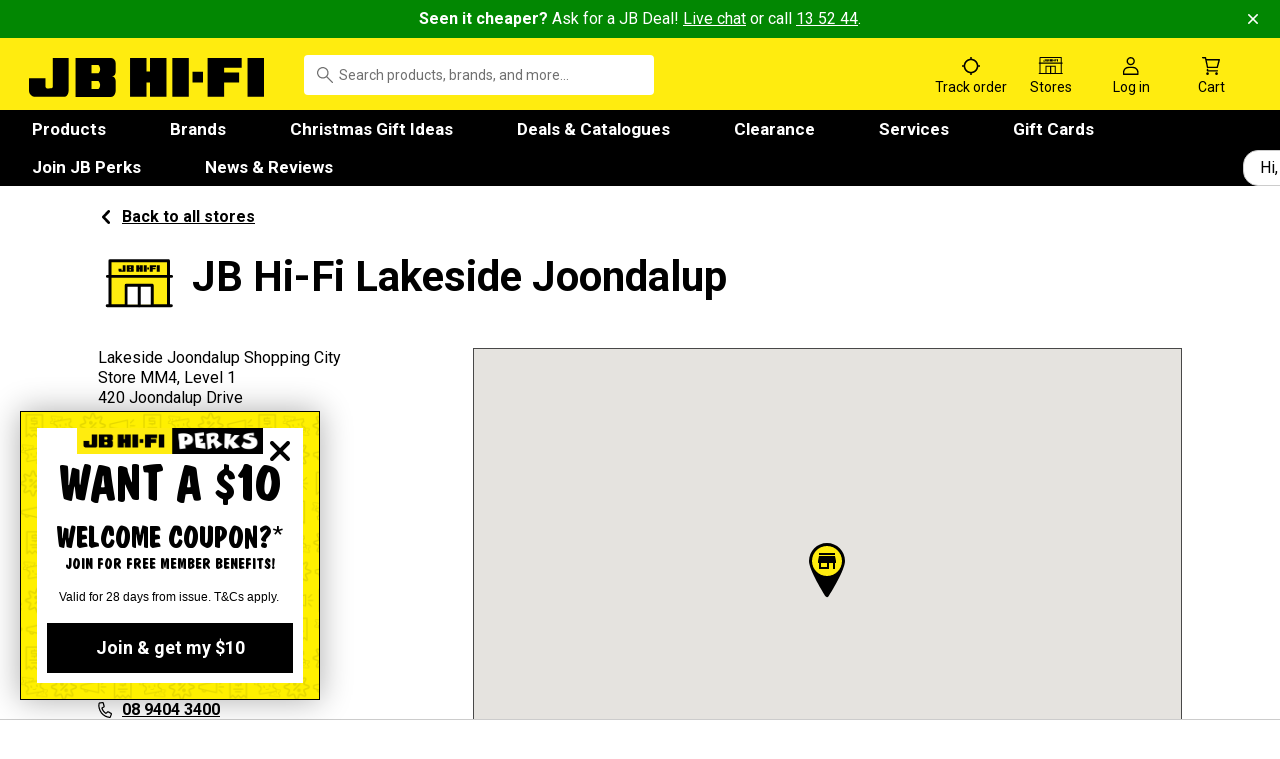

--- FILE ---
content_type: text/html; charset=utf-8
request_url: https://www.google.com/recaptcha/enterprise/anchor?ar=1&k=6LewUkQoAAAAACjjhhlNDb4WOpaWFVs9ZJhnqogl&co=aHR0cHM6Ly93d3cuamJoaWZpLmNvbS5hdTo0NDM.&hl=en&v=TkacYOdEJbdB_JjX802TMer9&size=invisible&anchor-ms=120000&execute-ms=15000&cb=2zlu5w1cfqq0
body_size: 45644
content:
<!DOCTYPE HTML><html dir="ltr" lang="en"><head><meta http-equiv="Content-Type" content="text/html; charset=UTF-8">
<meta http-equiv="X-UA-Compatible" content="IE=edge">
<title>reCAPTCHA</title>
<style type="text/css">
/* cyrillic-ext */
@font-face {
  font-family: 'Roboto';
  font-style: normal;
  font-weight: 400;
  src: url(//fonts.gstatic.com/s/roboto/v18/KFOmCnqEu92Fr1Mu72xKKTU1Kvnz.woff2) format('woff2');
  unicode-range: U+0460-052F, U+1C80-1C8A, U+20B4, U+2DE0-2DFF, U+A640-A69F, U+FE2E-FE2F;
}
/* cyrillic */
@font-face {
  font-family: 'Roboto';
  font-style: normal;
  font-weight: 400;
  src: url(//fonts.gstatic.com/s/roboto/v18/KFOmCnqEu92Fr1Mu5mxKKTU1Kvnz.woff2) format('woff2');
  unicode-range: U+0301, U+0400-045F, U+0490-0491, U+04B0-04B1, U+2116;
}
/* greek-ext */
@font-face {
  font-family: 'Roboto';
  font-style: normal;
  font-weight: 400;
  src: url(//fonts.gstatic.com/s/roboto/v18/KFOmCnqEu92Fr1Mu7mxKKTU1Kvnz.woff2) format('woff2');
  unicode-range: U+1F00-1FFF;
}
/* greek */
@font-face {
  font-family: 'Roboto';
  font-style: normal;
  font-weight: 400;
  src: url(//fonts.gstatic.com/s/roboto/v18/KFOmCnqEu92Fr1Mu4WxKKTU1Kvnz.woff2) format('woff2');
  unicode-range: U+0370-0377, U+037A-037F, U+0384-038A, U+038C, U+038E-03A1, U+03A3-03FF;
}
/* vietnamese */
@font-face {
  font-family: 'Roboto';
  font-style: normal;
  font-weight: 400;
  src: url(//fonts.gstatic.com/s/roboto/v18/KFOmCnqEu92Fr1Mu7WxKKTU1Kvnz.woff2) format('woff2');
  unicode-range: U+0102-0103, U+0110-0111, U+0128-0129, U+0168-0169, U+01A0-01A1, U+01AF-01B0, U+0300-0301, U+0303-0304, U+0308-0309, U+0323, U+0329, U+1EA0-1EF9, U+20AB;
}
/* latin-ext */
@font-face {
  font-family: 'Roboto';
  font-style: normal;
  font-weight: 400;
  src: url(//fonts.gstatic.com/s/roboto/v18/KFOmCnqEu92Fr1Mu7GxKKTU1Kvnz.woff2) format('woff2');
  unicode-range: U+0100-02BA, U+02BD-02C5, U+02C7-02CC, U+02CE-02D7, U+02DD-02FF, U+0304, U+0308, U+0329, U+1D00-1DBF, U+1E00-1E9F, U+1EF2-1EFF, U+2020, U+20A0-20AB, U+20AD-20C0, U+2113, U+2C60-2C7F, U+A720-A7FF;
}
/* latin */
@font-face {
  font-family: 'Roboto';
  font-style: normal;
  font-weight: 400;
  src: url(//fonts.gstatic.com/s/roboto/v18/KFOmCnqEu92Fr1Mu4mxKKTU1Kg.woff2) format('woff2');
  unicode-range: U+0000-00FF, U+0131, U+0152-0153, U+02BB-02BC, U+02C6, U+02DA, U+02DC, U+0304, U+0308, U+0329, U+2000-206F, U+20AC, U+2122, U+2191, U+2193, U+2212, U+2215, U+FEFF, U+FFFD;
}
/* cyrillic-ext */
@font-face {
  font-family: 'Roboto';
  font-style: normal;
  font-weight: 500;
  src: url(//fonts.gstatic.com/s/roboto/v18/KFOlCnqEu92Fr1MmEU9fCRc4AMP6lbBP.woff2) format('woff2');
  unicode-range: U+0460-052F, U+1C80-1C8A, U+20B4, U+2DE0-2DFF, U+A640-A69F, U+FE2E-FE2F;
}
/* cyrillic */
@font-face {
  font-family: 'Roboto';
  font-style: normal;
  font-weight: 500;
  src: url(//fonts.gstatic.com/s/roboto/v18/KFOlCnqEu92Fr1MmEU9fABc4AMP6lbBP.woff2) format('woff2');
  unicode-range: U+0301, U+0400-045F, U+0490-0491, U+04B0-04B1, U+2116;
}
/* greek-ext */
@font-face {
  font-family: 'Roboto';
  font-style: normal;
  font-weight: 500;
  src: url(//fonts.gstatic.com/s/roboto/v18/KFOlCnqEu92Fr1MmEU9fCBc4AMP6lbBP.woff2) format('woff2');
  unicode-range: U+1F00-1FFF;
}
/* greek */
@font-face {
  font-family: 'Roboto';
  font-style: normal;
  font-weight: 500;
  src: url(//fonts.gstatic.com/s/roboto/v18/KFOlCnqEu92Fr1MmEU9fBxc4AMP6lbBP.woff2) format('woff2');
  unicode-range: U+0370-0377, U+037A-037F, U+0384-038A, U+038C, U+038E-03A1, U+03A3-03FF;
}
/* vietnamese */
@font-face {
  font-family: 'Roboto';
  font-style: normal;
  font-weight: 500;
  src: url(//fonts.gstatic.com/s/roboto/v18/KFOlCnqEu92Fr1MmEU9fCxc4AMP6lbBP.woff2) format('woff2');
  unicode-range: U+0102-0103, U+0110-0111, U+0128-0129, U+0168-0169, U+01A0-01A1, U+01AF-01B0, U+0300-0301, U+0303-0304, U+0308-0309, U+0323, U+0329, U+1EA0-1EF9, U+20AB;
}
/* latin-ext */
@font-face {
  font-family: 'Roboto';
  font-style: normal;
  font-weight: 500;
  src: url(//fonts.gstatic.com/s/roboto/v18/KFOlCnqEu92Fr1MmEU9fChc4AMP6lbBP.woff2) format('woff2');
  unicode-range: U+0100-02BA, U+02BD-02C5, U+02C7-02CC, U+02CE-02D7, U+02DD-02FF, U+0304, U+0308, U+0329, U+1D00-1DBF, U+1E00-1E9F, U+1EF2-1EFF, U+2020, U+20A0-20AB, U+20AD-20C0, U+2113, U+2C60-2C7F, U+A720-A7FF;
}
/* latin */
@font-face {
  font-family: 'Roboto';
  font-style: normal;
  font-weight: 500;
  src: url(//fonts.gstatic.com/s/roboto/v18/KFOlCnqEu92Fr1MmEU9fBBc4AMP6lQ.woff2) format('woff2');
  unicode-range: U+0000-00FF, U+0131, U+0152-0153, U+02BB-02BC, U+02C6, U+02DA, U+02DC, U+0304, U+0308, U+0329, U+2000-206F, U+20AC, U+2122, U+2191, U+2193, U+2212, U+2215, U+FEFF, U+FFFD;
}
/* cyrillic-ext */
@font-face {
  font-family: 'Roboto';
  font-style: normal;
  font-weight: 900;
  src: url(//fonts.gstatic.com/s/roboto/v18/KFOlCnqEu92Fr1MmYUtfCRc4AMP6lbBP.woff2) format('woff2');
  unicode-range: U+0460-052F, U+1C80-1C8A, U+20B4, U+2DE0-2DFF, U+A640-A69F, U+FE2E-FE2F;
}
/* cyrillic */
@font-face {
  font-family: 'Roboto';
  font-style: normal;
  font-weight: 900;
  src: url(//fonts.gstatic.com/s/roboto/v18/KFOlCnqEu92Fr1MmYUtfABc4AMP6lbBP.woff2) format('woff2');
  unicode-range: U+0301, U+0400-045F, U+0490-0491, U+04B0-04B1, U+2116;
}
/* greek-ext */
@font-face {
  font-family: 'Roboto';
  font-style: normal;
  font-weight: 900;
  src: url(//fonts.gstatic.com/s/roboto/v18/KFOlCnqEu92Fr1MmYUtfCBc4AMP6lbBP.woff2) format('woff2');
  unicode-range: U+1F00-1FFF;
}
/* greek */
@font-face {
  font-family: 'Roboto';
  font-style: normal;
  font-weight: 900;
  src: url(//fonts.gstatic.com/s/roboto/v18/KFOlCnqEu92Fr1MmYUtfBxc4AMP6lbBP.woff2) format('woff2');
  unicode-range: U+0370-0377, U+037A-037F, U+0384-038A, U+038C, U+038E-03A1, U+03A3-03FF;
}
/* vietnamese */
@font-face {
  font-family: 'Roboto';
  font-style: normal;
  font-weight: 900;
  src: url(//fonts.gstatic.com/s/roboto/v18/KFOlCnqEu92Fr1MmYUtfCxc4AMP6lbBP.woff2) format('woff2');
  unicode-range: U+0102-0103, U+0110-0111, U+0128-0129, U+0168-0169, U+01A0-01A1, U+01AF-01B0, U+0300-0301, U+0303-0304, U+0308-0309, U+0323, U+0329, U+1EA0-1EF9, U+20AB;
}
/* latin-ext */
@font-face {
  font-family: 'Roboto';
  font-style: normal;
  font-weight: 900;
  src: url(//fonts.gstatic.com/s/roboto/v18/KFOlCnqEu92Fr1MmYUtfChc4AMP6lbBP.woff2) format('woff2');
  unicode-range: U+0100-02BA, U+02BD-02C5, U+02C7-02CC, U+02CE-02D7, U+02DD-02FF, U+0304, U+0308, U+0329, U+1D00-1DBF, U+1E00-1E9F, U+1EF2-1EFF, U+2020, U+20A0-20AB, U+20AD-20C0, U+2113, U+2C60-2C7F, U+A720-A7FF;
}
/* latin */
@font-face {
  font-family: 'Roboto';
  font-style: normal;
  font-weight: 900;
  src: url(//fonts.gstatic.com/s/roboto/v18/KFOlCnqEu92Fr1MmYUtfBBc4AMP6lQ.woff2) format('woff2');
  unicode-range: U+0000-00FF, U+0131, U+0152-0153, U+02BB-02BC, U+02C6, U+02DA, U+02DC, U+0304, U+0308, U+0329, U+2000-206F, U+20AC, U+2122, U+2191, U+2193, U+2212, U+2215, U+FEFF, U+FFFD;
}

</style>
<link rel="stylesheet" type="text/css" href="https://www.gstatic.com/recaptcha/releases/TkacYOdEJbdB_JjX802TMer9/styles__ltr.css">
<script nonce="KrP44QXz6hQ3ZrG7zCMxBA" type="text/javascript">window['__recaptcha_api'] = 'https://www.google.com/recaptcha/enterprise/';</script>
<script type="text/javascript" src="https://www.gstatic.com/recaptcha/releases/TkacYOdEJbdB_JjX802TMer9/recaptcha__en.js" nonce="KrP44QXz6hQ3ZrG7zCMxBA">
      
    </script></head>
<body><div id="rc-anchor-alert" class="rc-anchor-alert"></div>
<input type="hidden" id="recaptcha-token" value="[base64]">
<script type="text/javascript" nonce="KrP44QXz6hQ3ZrG7zCMxBA">
      recaptcha.anchor.Main.init("[\x22ainput\x22,[\x22bgdata\x22,\x22\x22,\[base64]/[base64]/e2RvbmU6ZmFsc2UsdmFsdWU6ZVtIKytdfTp7ZG9uZTp0cnVlfX19LGkxPWZ1bmN0aW9uKGUsSCl7SC5ILmxlbmd0aD4xMDQ/[base64]/[base64]/[base64]/[base64]/[base64]/[base64]/[base64]/[base64]/[base64]/RXAoZS5QLGUpOlFVKHRydWUsOCxlKX0sRT1mdW5jdGlvbihlLEgsRixoLEssUCl7aWYoSC5oLmxlbmd0aCl7SC5CSD0oSC5vJiYiOlRRUjpUUVI6IigpLEYpLEgubz10cnVlO3RyeXtLPUguSigpLEguWj1LLEguTz0wLEgudT0wLEgudj1LLFA9T3AoRixIKSxlPWU/[base64]/[base64]/[base64]/[base64]\x22,\[base64]\\u003d\x22,\x22w5AlEcOwL8ObZ8K/[base64]/DmMKBwpJESkoUfcO6CwdLwozCisKLe8KQH8KBw43CoMOnP8KfU8KEw6bCvcOvwqpFw53Cj2ghUTpDYcKzdMKkZmDDncO6w4JqOCYcw6PCi8KmTcKPFHLCvMOtR2N+wq4pScKNFMK6woIhw6AfKcONw5tdwoMxwoLDnsO0Lgo9HMO9WSfCvnHCjMOHwpROwp8Hwo0/w6/DssOJw5HCrmjDswXDgsO0cMKdIAdmR0LDrg/Dl8KeA2deRRpIL1jCgSt5dmkSw5fCrsK5PsKeIBsJw6zDuVDDhwTClsOkw7XCnx4qdsOkwrgzSMKdYg3CmF7ClsK7wrhzwpPDgmnCqsKRRFMPw7bDlsO4b8O+MMO+wpLDnU3CqWAme1zCrcOJwpDDo8KmL3TDicOrwqXCqVpQd1HCrsOvKsKUPWfDqsOUHMOBBE/DlMONP8KdfwPDp8KhL8OTw4guw61WwoTCucOyF8KZw6s4w5pvYFHCusOPfsKdwqDCisOYwp1tw6nCj8O/dXQXwoPDicOHwrtNw5nDmsKXw5sRwqjCt2TDskFsKBdhw5EGwr/[base64]/Cj3/DnwApw5JbCMOqwotHw4rChm5xw7HDgcKqwrZUMMK+wpnCk3bDhsK9w7ZoFjQFwpzCi8O6wrPCuBI3WUI+KWPClsK2wrHCqMODwqdKw7Ikw67ChMOJw4JWd0/Cvk/[base64]/DrcK4wonDsyIWKRcZwro/CA48IC/CmMO9DsKYARZzADDDpsKQO3rDusOAUmjCoMOoEcOBwrsXw68veC3CjsK0w6zCoMOEw6/DiMOxw6/CtsOEwqTCuMKWDMO+WzjDuFrDhcOlb8Oawp47SycSHwHDqw8QeHvDkm9kw50OVWBjfcKowrfDmMOSwojCrlPDrlnCrF5cGsONQcKRw4NkClfCsmVBw6pfwqrClxRDwo/CsSjDv1IlahfDrwXDtRVQw6ADW8KrPcKgK27Do8OJwrnCn8KJwp7ClMO5CcKZT8O1wqRiwrPDq8KWwpYtw6HDjMKfMmvCtAwHwrnDpzjCh0XCssKGwpYcwpPClETCuh5AAMOOw6zCksO7QSLCvsOcw6Y1w6zDlmDCn8KFccKuwojDjMO6w4ZzOsOqe8KKw5/DmmfCmMKjw73DvUbDg21RXcOIeMOLesKJw5g8wqnDuyk1DsK2w4nCvgsFFcOWwoHDvsOfIMOAwpnDmMOGwoBkamh0wo8IC8KEw4fDvQUSwpjDkEvDrDHDtsKtw5gCZ8Kqw4FHExVZw63Dk3N8eWsKe8KrTsOCUiTDl23CtFsFBhcowq7ChnILG8OSKsOzcE/DlHZrIsKyw6YsVcO+woZHWsKtwoTCpW4BdlZrEAMCAsKew4TDm8K6YMKQw7BSw53CjGvCgzR5w4jCn2bCvsOAwoURwoHDq0zDpxM/w7pjwrXCo3c1wpoiwqfCnA/[base64]/DiWnDhwFYwqzCjMOYwow1Fk9dw5NWw4Qjw4HCsF5LV3TCswTDux1cAQgeBMO6YWcnwrhGWi9Gbn/Du0wjwrrDoMKRw6w7MTbDv3E7wr0Qw5bCmTNIdMK6UxtUwplDYsObw7wYw6nCjnMYwobDqMOsBzTDmi7Dl2Rkwq48AMOdwplGwoXCocKuw4bCvj0aQ8KCYMKragrCnQ7CocORwqJ6cMOMw6gqUsOFw5pBwpVlCMK4PE/[base64]/[base64]/CrcK7wqxwWAV8wrM/FFjDlzHCrlU9wpvDpinCnMKSGcOew70Kw5MQdgMLTwl4w6vDvD12w73CpCDCtipDazDCncOwTQTCkMK5GcO/w4NBwofCvTR4wpIPwqx6w4HCpMKEfW3CrsO8wqzDvATDj8O0w7jDt8KzGsKhw7bDshwVPMOEw7BfQnwRwqjDrhfDmngrJEPClBfCmlV0KcKYFRMiw44TwrFOw5rCowHCi1HDicOKfCtVbcOfBDTCqi5QPUs9w5zDoMOgJ0xiCcKkRsKnw6U8w6/DjsOhw7tXNSAWPgkrFMOSScKOd8OHIA/DogfDkGrClwBJBhYww61IG2DDsXM5BsKwwoMLQ8KHw4xCwpVrw4LCnMKlw6DDtjrDlRPCojR0w7VpwrrDpsKyw4bCsz0Lwo3DvUrCncKowrYkwqzCnUTCu1RoU2wsFyLCr8KJwox/wonDmCDDvsOjw4Q0w5DDksOXGcK0MMOfPSHClTIAw6fDsMO7wqnDucKrBMOnP3xBwqFTQmfDpMOtwrM+w43Dh2rDtF/Cj8OIJMObw7Qpw6l+XWDCq2nDhSxVW0PCrlnDmsOGAhLDvWFkw5HDmcOUwqfCoHtZwr1JJE3DnDN7w7rCkMKUCsKuPiszBRrCvCHCmsK6wq7DocOKw47DvMOrwo0nw4nCtMOSATtnw40Wwp/Do3HDisOSw7RXbsOQw4UuJsKfw6Ntw44FFl/DuMKXG8OrSsOVwo/Du8ONwp5zf3x+w5HDoWZnUlHCrcOSEQpEwr/[base64]/[base64]/CqFXCp8OPb3RjNMKnM8K8BTQkXsOoDsOTTsKtKcObEC0aBGUSRMOWIhw6TAPDlxJAw6xcZidAcsO9Xz/CgFVFwqNYw7RDfXtow5/DgsKfYWhwwpRSw5B2wpLDpyTDqwjDncKqQyzDhUvCjMOMIcKNw6oiYsKyRz/DrMKCw4PDtl7Dt2bDkz9Nwr3ClRrCtcOrT8KEDyE6Hl/CjMKhwpxfw6Vkw5Now5LDncKqc8OwXcKOwrB0Kw9GXcOjQWoGwqgZQ30Hw5lKwrRIaloGMSAMwqDDgn/CnFTDocOCw68NwoPCvEPDpsONGlPDg2xpwqLCrgNtTAnDpSkUw6DDtE5hwrrCp8OhwpbDpCfCqmjCnUJ0TiEbw7bCgBMbwqXCv8OvwoPDt1p/wr4HEijCqDNbwonDvcOHBhTCusONTA3CoRjCksOQw5jCscK0w7zDkcO8C0zCgsKkYTAQO8OBwrHDuD4IH0kOZ8OXDsK7cGTCh0bCo8ONXwbCgsKhHcOFdcKCw6dJLsODSsO7Lz5yKcKMwq9vQlbDnMKmV8OGN8OKUG/[base64]/DksORZMOlH0AQfHvCkMOOw6HDt8KIwq/CqSLDv0QJwpFcf8KFwrTCoBbCpsKUbcK6WSXDhsKCfVklwojDksKtBWvCpAhuw7LDtAokC0glRmZWw6d4XTsbwqvCklEXV07DgFLCtMOfwqVrwqnDr8OqGcO7w4Ucwr/CtEttwozDm1bClhRiw6pnw50RbsKlb8OcSMKSwpM4w5HCp0RZwo3DqhgTw5Aow4ofI8Oew4RdPcKCKMKwwoRCK8OFeEHCgz/CocK6w7gQBMOfwqLDi33DgMKeVcOYCMKewqgPFD1dwpVHwpzCisOswq9yw6tENkYkAzHCrcKJSsKPw6HCkcKXw6FNwoMjEMKPP1vCscK5woXCh8OCwqoRCsKHcQ/CvMKRwqfDpm1uF8KkCTXDhHTCncO4JV8hw5tDMMO6wpbCmyIvAWlwwrbCkA7CjcK/w5XCvRnCkMOHN2rDuUMww7l0w7HCkArDgsOcwpvCmsK4LFotUsOeDS4Kw4TCqMK/[base64]/[base64]/DujXCv8OtYMKgCyA/[base64]/wowpA05fwp5fwpHCvCvDsSXCusKmwofDr8OHKiLDr8KNYlBEw7vCgSsDwr4kfS1ZwpfDp8O0w67Dn8KbXMKGwrzCpcOxRsKhfcK3B8O2wqgKFsOjdsKwUsOrFV/Drm3Ci3PDo8O0Gy/Du8KkRU3CqMOzFMKoFMKRXsOdw4HDminDjsOEwrE4KsO8XMOREWUMWMOswoLChsKcw7IKwqbDijnCgMOfNSnDncKaYl17w5bDqsKIwrgDwr/CvDbDhsOyw6xFwr3CmcO4M8K/w7MAek4nIF/[base64]/CtTp+TMKSwopJw7kaw6g2aFzDuCpzWBPCj8OywrzCiGlcwqYow5gIw7TCosOlWsOHPmHDvsO+w7bDj8OdDsKsTwHDpwZFTsKpCGhowpnDlBbDj8OYwp4xCEdbw4EXw5XDicO7woDClMOyw74pIsKDw4dmwqXCt8OAVsK+w7JcEXXDnDfCmMOIw7/[base64]/[base64]/w4RgbUfCmsO9aTjCn8OQI8OzaG7CtcK+HggAPsOga2vCp8KWRcKbwqLCvg57wrjCrXwKC8OmEMOjbB0DwpzDlAhGw7YbNC8XK2QqJsKMcG4jw7Yrw5vChCELVSHCnTvDlcK7dR4qw5V/woxSG8O2M2xFw4TDmcK4w6AywpHDtmLDoMOhATEiSRIqw48bcsKgw7zDiCcKw7vCqRwwYxvDvMKjw6zCqMOtwppNwrfDpicMwo7CosOACMO9wqUuwp/DpgPDoMOJHgtuBMKHwrUpRnExwpYYJ249EcOsJcOAw57Du8ONAQ8bH24vYMK2w6BEwqJCPyjCtyQzw4fDq0gyw7wFw4DDgkReU3zCh8OSw6B5McOqwrbDsnPDrMObw6nDu8K5YMO0w7PCoGQPwrIAesKCw7/Dj8KWQCIZw5nDmSTDhcOdNE7DisOHwoPCkMOLwpDDgh3DncKdw7vCmnIsMmYvSRVBBsKdO2I6TSslMjbClRvDu258w6LDugkgHsO8w4URwqXCsiLDgA/DocKVwrh/Jk1zF8OOUhfCk8OzGQDDmsKHw4pPwqsyHcO3w5FVZsOxcndGQ8OIw4XDizB6w77CsxbDpl3CvnPDnsOow5F7w5TCpAPDiwJ/w4EqwqrDn8Omwo8uZkfDlsKZbRZ+UXRCwrF0HXLCu8O4fcKjLkl1wqZpwpdXPcKna8OUw5LDg8Kfw6nDsyAgfcKPGGLCgW97EAZDwq85SkQMDsKKL08aE35jVlt0cAMJO8O9NiF7woPCvQnDosK7wqw9w7jCozXDnlBJYcKowobCkW0LL8KBbW/CucOlw5wow7jCiCgvw43CkMKjw5/DpcKEY8KCwqjCgg5oK8O4w4haw4E8wopbJ3EiNRULJ8KMwr/Dq8K2KMOPwqPCv2V8w6DClmUOwrtNw44jw74hcMOTNMKxwroUM8KZwogOFWQJwogRS0Nhw7RHEsONwrnDkxbCjcKGwrPCvQ7CsX/DksOgV8OeOMKRwoQjwqc6EcKIwqEodcKqwpcKw4nDrHvDk35tSjnDqn8bOMKdw6HDp8O7BhrCtEB9w48lwo9ow4PCiDcRD3XDk8OUw5EzwoTCpMK/w5FuTE1pwrjDucOqw4jDh8KZwqAJScKIw4zDqcKqTcO8GsO5CgRaEsOHw4zCrlkDwr/[base64]/[base64]/a8Kow5LDiA3Dp8KDw6pwJ8K0IELDv2JGwpoTaMOnGA5+QMOFwoFmVGXCh2bDo3zCr1DCqmtHwpsnw4HDhxvChScIw7NTw5vCsUvDk8OSfGTCqAvCu8OiwrzDmsKwH37DjcKnwrwawp/DosKEw6bDqDgWPTkqw61gw5k1E1TCgjcnw4rClcKsCiwKEMK5wr3CrXkUw6B/XcOYwpMjXlLCmG7DnMOUcMKGf3YkLMKVwogXwozCuyxKBiM5PgQ8wpnDq05jw4A8woxLGmrDs8OKwpnChj0CaMKSVcKjwqcUMH9awpYtQcKxYMKzYH5rPx/DiMKFwp/[base64]/DAJZJx/Cg25XwpdHIMKWw6zDn2oqwp44wpHDrSzCjEjCuWzDoMKqwoNwAcO/[base64]/[base64]/J8O9ccKkV0glR0LChsKywpPCosO4wqEWw4IOGA3DhD3Dvl7Dq8OvwqTDpk4bw5NgVx0Xw5/DrxfDmjF9QVzCqgZaw7PDvB/DusKawpTDrCnCrMO3w6R4w6ZywrRjwozCj8OWw7HCpmdBKi9NFgc+wpLDrMORwo7CrMO7w7PDhR/DqksRQVpAO8KTIEnDuCwGw53CncKsA8O6wrdeNMK0wq/Cj8K3wosYw6jDusOhw43Dq8KlUsKvRjPDhcK+w4XCp3nDhxnDt8OxwprDtj1fwog9w6t/wpLDoMOLW1Vvbg/CsMKiH2rCssKYw53DoX4aw5vDjwzDo8O5wr3Cpl3CiA8aOgwAwqXDoW/CpUVyCsO2wr04RCbDqU9WQ8K3wpzCj1JBwrjDrsOnNGTDjnTDl8KREMKsOlnCn8OfRhEofkM7ImBzwoXCjCbCojUAw7LCqAPDmBsiDcKFwqDChEfDnVkSw7XDmsOuYg/CpcOzI8ODIQwDbDfCvDNFwq0awr/DmwHCrTcowqPDq8K3Y8KfAMKYw7bDhMKOw4dbLMO2AcOzCknCqzfDpkIFCSLDs8K/woM+U3l/w6LDmUA3ZXjCq1UYBMKIWU94w6DCiSnCmFkMw4pNwp4OMAjDkMKmJlk9CSBUw5nDqQAtwrzDl8KkARrCoMKIw5HDkEPDkGnCn8KhwpLCoMK9wpY7V8O9wrLCq0rCrlfCrnnCniJ4w4lGw63DkwzDuRw9MMKgSsKawpplwq5AKh/CmTZiwrhRBsKUOQ1EwroKwqhbwq1uw7XDgcOUw57DjcKSwoIMw4pww4bDp8OtWBrClMOdOcO1wpt0UsKIdgprw458w7nDlMK/Lyk8wo0sw6jCnVNow7tMEgtmI8KFJCrCmcOvwoLDqWLCoj05QG0oA8KeQsOWw6LDvQB6el3Cu8OpHsKyewRRIz1fw4nCpUQxGVU8w6DDosKfw5F3w7jColgWQVo/w6vDtXY6wpnDgMKTwo9CwrZzDHbCrMKVKcO2w5p/IMK0w4oLZAnDm8O/R8OPf8Obc07ClUHCkCTDlDjCssKCBcOhK8OpLwLDsCbCvFfDlMOEw5HDs8Kuw6ZFRsO6w75sHjrDg2HCsF7CilfDiwoCfUHDrcODw47DpMONwq7CumJSZnrCk0FfV8Khw6TCjcKcwpjCr1zDuUsjaFZVMkleAU/Cm23DisKMwpDClsKOMMO4wo7DlcOFR2vDqGzDqljCjsOPDsOaw5fCu8KSw7/Cv8KMEwsQwr1Gw4bCgmRxw6fDpsOlw4kZwrxSw4bCpMOeWzfDr0HDnMO8woImw40ZacKcwoTCikzDssOSw5/DnsO6cwHDn8ONw7LDpjLCq8KEcjDClVYjw4XCqsOrwrkBHMOnw4zCqWVjw5Mlw6HDncOvasOFKhLCi8OMUFbDmFU1wr7CgzQbw6low69HZ2nDgWRnw7ZIwrUbwrN/w4kjwrZMNWHCtU3ClMKzw47ChMKDw6I5wpkTwpxow4XCi8OfG282w41hw58TwqzCo0XDvsK0fcKVHWXCnW5kLMOocGtwesKHwoXDvAvCrAsfw6ZrwozDvMKgwpV2dsKYw7Jsw6JfJz8Zw4J1BFI8w6zCrCXDm8OYMsOzH8O/HU8WRF8vwpTCuMOVwpZaXcOSwow3w7g9w5/[base64]/Cm8OSBU8LXg4xccK4TMOAw7rDpmHCjEBXwp3CkcK5w6/[base64]/[base64]/[base64]/[base64]/[base64]/Cp8KrFiNfOHoTwrvCj2fDjXvCqUnCoMO+PMO/[base64]/DpsOBKcKsw6kmw6jDtANNw6pywprCk04jw7DDlV7DmMOUwq/DjcKLDsKiB3l4w7XCvDwFLMOPwo4awrsDw7JVIk4kc8OuwqVnFig/wotuw5DCmXsJcMK1WQsHZ2nCgXPCug50wrh+w6vDuMOHCcK9cGl0dcOgBMOCwrZdwrN9Qg7DhD0iCcKRSHvChBbDpsOPwpQyUcKLY8OswqltwrJGw4bDrGpZw7sBwolUScOoD2Iyw6rCs8KwLRrDqcOzw414wpp7wq46VXfDuXPDn3PDpUECKRhdaMK3KcKOw4gkND/[base64]/[base64]/CgHnCksOVPsONw4lPw51eMsO1wqJkwrzDkyZaNgcPRkh7w41iXsKqw6JDw4zDjcObw4cWw5zDhETCicKlwofDjBnDiSshw70PLH7Dj0FCw67DsWDCgRXClsOawozCi8KZEMKxwopwwrUcWnpzQlNEw6JIw7nDiHfDnsOvwoTCmMKWwovDisK5WVVANzYeb2RxA2/DsMKPwokpw6FIIcK1Q8OEw5jDtcOYKMO8wq3CrX8OI8OqJEPCq1QAw5bDqwTCtUxjTMOUwoYKw4vCqxVlMzTDoMKTw6Q7JMKdw7zDgcOjV8ObwroFTAzCsE3Cm0Jiw5fDs2pzR8OHOnXDsA1rw4N8MMKTH8KyOcKjc2gmwr4cwqN/wrYkw7dNw73DrhVjW08iMMKPw7V9OMOcw4TDgsOWP8Kow4jDhWRuLcOtaMK7f1jCoQdiwqxtw47Cv2h/Uh5qw67CqnAuwpp0E8KFCcOSAjopDDAgwpTCp39Rwp/[base64]/[base64]/wqjCjQxAw4HCnk/[base64]/[base64]/DhycYwrnDosO1GsKZZcKkTcOfTMKTGsKzR8OZKyxSQMOXKQt3H04ywqtvHcOww7/CgsOPwpPCtkvDnDzDkMOsEcKFYUZowqFlJi4lXMK4w6UaRMO5w6HCsMOgKAMvQcK1w63CvVNTw5vCvQPCtQIfw7V0NCYjw7DCrEBpRU/CvB9sw6vCjArCg2QNw7FLKcO9w5zCoTnDtcKVw4Yiw6jCskZlwqVlf8OBVMKnR8K5WF/CnDt7VGASGsKFCg5ww6XChl7DmcK7w7nCssKXUBA+w5VEwr5DU1Qww4DDhx3CrcKvDHDCsQ7CjV/CvcKaHFEsHncYw5PDgcO0NcKiwoDCocKFI8KFZMOCYzLDrsOJMHfClsOiHQlBw50Yfi4ZwpN9wo4CP8Opw41Nw47CvsOJw4EzT13Dt09tSC3Di33Dj8OUw6nCgsOrBsOYwpjDkwl1w6xFScK4w6oqJCPDo8KzBcKXwpkMw55ReSljZsO/w4TDgcO5a8K6I8KJw43CtgIKw6PCvcK5C8K+Jw3DrGYMwq/DosKAwqvDisKTw4RsEcKkw7MbIsK1SV4DwrjDsCo3YV8jOBvDp0rDoy1bciDClsOYwqBqfMKbAhpVw6lmX8OGwo1fw4PCvAgWY8OVwqh4XMKzwoUGRlNcw4YXwokAwrbCiMO6wpTCjCxOw5IPwpfDtQ8/EMO3w50sAcKuAlTDpSjDqmBLYsOaWCHCkyouQMKuf8Knwp7CmBrDiiBbwqNTw4oNw6F0woLDh8OVw77DisKmbDLDsRsFRU5QDycnwp53woQrwrdTw5thWxPCuQPCusKcwoQHw7oiw4jCm09Pw6PCgxjDqMKMw6/[base64]/DpyPDrXTDmMO2fcOtwq/Cv8ONwpp1PyTCjMO3JsOOwqLCp8KZOcKnbQhZdU/Dv8OqS8O/G3Ynw7F4w5HDtDc6w6nDgsKbwpsFw6k0f38xACJKwqlAwpDCiFETHsKrwq/CmXEreRTCnTVJV8KdSMKJcT/Dg8ODwp4JGMKUITB4w6A+w5XDlcOXCz3DikbDrMKIBUolw5LCtsKhw7PCv8OjwpPCsVogwpPDmhXCt8OjHHtVYXgIw4jCtcOTw4vCo8Kyw6g0fSohUWMuwqLCk23DhnjCosOYw7PDs8K0HzLDhTbCq8OGw5/ClsOTwrkVTg/Crg1IRybCu8KoRH3CsEXDnsOFwpjClnIQLh5pw7nDsFvCnExKPUxVw5fDsAtDWCQhOMOfc8KJLB7DisKYaMOhw6ErSDFnw7DCi8OfPcKnJj4TBsOtw5TCkwrCk14/[base64]/[base64]/CtSLDiH/[base64]/w6HCq8K7X2PDocKBW8KTwrRBw6w2w5/Cj0YqwqJew5fCrmpNwrPDtsOZwpIYXzzCpyM/w6LCiW/Dq1bCisOfJsOOeMKIwpHCn8K4w5TCj8KYc8OJw4jDu8KewrRZw4BpMCIFQnIvW8OEQT/DqsKgZsO6w7VRJzZcwqB4G8O9P8K3acO5w5ozwqdcGMO2w69+PMKAw60vw5F0TMK3c8OMOcOEMk5jwr/ClVrDp8KlwrbDhsOdTsKhTk44XVEqTGpNwrE9RXvDk8Ocw4UPZTFAw68iDG3Ch8OMwp/ClkXDi8OMfMObZsK1woYfRcOoCyFWRg8mEh/DvATDjsKAUcKiw5PCncKNfS/DscKNbwrDnMKSDmUCIsKubMOdwqLDpDDDrsKPw6XCvcOKwobDsmVjFBZkwq0Rf3bDscK/[base64]/[base64]/w5Qyw6HDj8O1woDCpVjDq8KkOxodVsKwdRRJQx8bTB7DsyFNw7vCknA3AcKIGMOww4PCl3bCim04wpIQY8OpFQpAwq9iP13DmsO5w554w4lRIGzCqGsITcOUw5V+EcKEEWbDq8O7wrLDsgXCgMOJwpVRwqRLQsObNsKUwpXDncOufTrCucKLw5fCp8Ofaz/Cu1XCpA4AwqcuwqbClcO+bHvDpTPCrcK3KivCn8Ozw5R3K8OHw7ABw4dBNjw9EcK+L3jCsMOVwr9WwpPChMKVw5AEKADDhF/CnxFpw50TwqsQKCYaw59MVyrDhkkmw7vDg8OXfClYwpJKw6cuwobDkETCmTTCrcOHw6/CnMKIEBMAScKMwrbDiCjCq3MQN8OwQMO2w5MPW8O+w4LCicO9wqHDsMOTSi5oZwfDrmTCssOOwobCtgsTw7DCv8OOGn3CtsKUR8OVHsOTwqHDpxLCtSR6XHfCrTdEwpLCmww7e8K3NMKfa3rCkV7CiH8fScO3B8OCwqLCsmMjw7bCmsKWw4V/Hy3Dh2puPjDDvFA+woDDkFLChiDCkCNQw4IIwoHCvzBID1dWUsKsOzEyasOxw4IWwrc5w4IawpwLMRfDgh8rCMOMasKqw7DCsMOUw4nDrGIUbsOaw7gAR8OXCmY7fVc2wo8/wppjw67Dj8KsPcOrw6jDpcO6ZjMqP1jDhMOZwosOw5FdwrzDkAPCvsOSw5Z+wpfDonrCkcO7STk+AiDDjsOnUAMpw5vDmhTCpsOYw7ZIGXwkw7McBcKgGcO6w48lw5ojGcKCwozCnMOqOsOtwqRKOn3DhVhCHsOEeh/Co04iwp3Cjmkow7pEJMK6ZF3CvCPDqcOGanXCjkwtw5l/f8KDI8KoW0U/UXLCvXDCkMKNVGXChV/DvH1VMsKiwogcw47CocKpTzBjX2wQOcO7w5PDuMKUwqzDq1M/w6xsbFPCk8OPDCHDlMOswqNKMcO5wrTCrA0jXMKLJVXDsXbCosKZVxVDw49uBkXCpAAQwr/CkVvCpn54woN5w7rDtyQUTcOdAMKVwqkKw5sPwp05w4bCiMKGwpTDgzXDjcO7HRDDlcOMSMKuQm/Cskw/[base64]/[base64]/DqlNXVSDDsXDDv14bwp3DlsOHBcOJw6bDkcKJw61KR1TCrkDCp8Kcw7DChRU5w6YHQsOBw4DCu8Ouw6vCjMKHB8OdXcOnw4XDssO2wpLDmibChB02w43CuFbCv1huw7HChTpNwr/DlEFlwr7CqjrDpWnDr8KVBMOuMcKQasKzw4QowpnDjHbDrMO9w6MQw7MFPisuwrRRMmhVw70kwrJAw7I/w7bCjsOqccO0wqPDtsKjFMOLC0B2FsKoNyTDnDfDoDXCjcOSBMOjHcOgwo4nw6rCs2zCo8O+wqPCgMK/[base64]/[base64]/Cn8KNOcOJw7wkQ8OYDk7CpVvDoMKXw5rCrSUfQ8OLwoQAPFphIUXCrcOVbkDDm8K0w5lbw4ENV0/DpTAiwpXCr8K5w7nCt8Krw4dESXoecW91IQPCgcO6V1huwo/[base64]/[base64]/J2fCksOXG1jCrcKPMMKywrHDmB9Zw4zCmVN0wr5SwrHDgCjDu8ORwq1wBMKNw4XDlcOpw4fCkMKRwr9YeTHDuT1KV8O7wrHCgcKKw4bDpMKjw47CsMK1LMO0RmTClMOYw7oTF3p4JMOTEF/[base64]/[base64]/CoV0Dw7/[base64]/CMOXGTLCkMOJBGM6McOLw6DCmgLDoMOyImwaw4TDnDnCvcO6wpjDhcOMIg7Dt8KJw6PCpFPCmwFdw4rDncO0wr0Cw6lJwrnCuMKswpDDi3XDosOPwq/CgHpbwqZHw752wprDvMKlHcKUwpUNf8OwScK2DwjCqMKww7dQw5PCjGDDmywvBQnCujpWwpTDrD9mYhPCmXPCicOnYcOMwqIEUjTDocKFDDQfwr/CqcObw7DCmsKAI8Kywo8Ya17Cs8OTM2Qaw7/DmRzCpcKGwq/[base64]/Duk/CpcOpw4bCm8O1R8K0wqvDicOGL8KiwpTDrMO+w4cqRsOow6w6w4rClxJ3wr4dw50Vwo8nZS/CmBVuw5wJRsOQbsO/[base64]/DjsOxwpspFHHDg8KwCGVIPmXDj8KOw40uw412MsKESTrCv08/[base64]/Du1R9YMOcw79ZMTPCh1h5w4zDm8OtwqRcw61GwpbCoMO1w7twIXPCmiQxwrhOw5bChMOFVsKEwrvDnsK6Mk9pwpkFR8O8HDvCoFkzbwnDq8KEVUbDlMKGw7LDkW5NwrzCvMOjwpk1w4nClMO7w7LCmsK6HMKNUktISsODwr5PRS/CtcOBw4zDrEzDnMOSwpPDtsKvbxNiYRbDuDHCusKoQC3DrgHDl1TDlsOkw5xnwqtiw43Cg8Kywp3CoMKjRWPDqsOQwooJXzEvwq57MsOnHMKaBcKBwoxNw67DlsOCw6ZIXsKvwqfDuwERwonDkcO8AMKtwowbLMOPT8K4A8OuK8O/w6TDrF7DhMKJGMKgfTbCmgDDpFYHw4Naw5DDsn7ChF7Ct8K3dcOQbjPDh8OKPcKYdMO/NB7CuMOZwr7Dhnl+K8OEPcO7w6rDjybDncOUwqnCq8KobcKtw6DCvsO2wr/DnD5VLcOvVcK7CBpIH8O7QnvCjjrDi8KBIcK1ZsKZw6rChsKAIS3DisKawrPCm2NLw7DCslZvT8OGZBZBwovCrjbDv8Kuw5vClcOlw7AEFcOGwrjCuMKvG8O/[base64]/[base64]/[base64]/CnsODUcK7PcOyw4DCr1BxYhRTw4QsYhzDgXvDt0dFw4/DmnxOJcOFw57DlsKqwpo9w4bDmm0FGsOSScKZwrwXw7nDmsOiw73CtsKgw6jDqMK3ZGPDiV9CacOERnJ1NcKOG8KwwqPCmMOybBTDqknDnB/[base64]/[base64]/WsKXccOIbcKowq95w7xQw6AHc8Oaw5VSJcOGVjdTRcOkw4oVw7jCly8uTy1uw4RqwpPCrjoJw4LDt8KCFTYQBsOvL3fDt0/CqcKrCcK1CBXDpTLCgsKxWMKtw71pwq/CiMKzB3jCmsOhVkVPwq11QzzDqnvDmQvDvljCv3ZOw6Fy\x22],null,[\x22conf\x22,null,\x226LewUkQoAAAAACjjhhlNDb4WOpaWFVs9ZJhnqogl\x22,0,null,null,null,1,[21,125,63,73,95,87,41,43,42,83,102,105,109,121],[7668936,488],0,null,null,null,null,0,null,0,null,700,1,null,0,\[base64]/tzcYADoGZWF6dTZkEg4Iiv2INxgAOgVNZklJNBoZCAMSFR0U8JfjNw7/vqUGGcSdCRmc4owCGQ\\u003d\\u003d\x22,0,0,null,null,1,null,0,0],\x22https://www.jbhifi.com.au:443\x22,null,[3,1,1],null,null,null,1,3600,[\x22https://www.google.com/intl/en/policies/privacy/\x22,\x22https://www.google.com/intl/en/policies/terms/\x22],\x22jgacfwdn/CLFUDVJN2ziSvBfxNgB58waq+dYHNrTZZA\\u003d\x22,1,0,null,1,1764761642001,0,0,[55,234,54,81],null,[253,2,12,113],\x22RC-BxVjSUIB8WJYAQ\x22,null,null,null,null,null,\x220dAFcWeA5aatV0RPOXuhI1u6eZLBTs0gUsDa_IENh-lXYAopiY_Iopf_GRiDOecrNEKR0gXWWXcSAGbAQdppCTZNSuf5T4SzZKzQ\x22,1764844441833]");
    </script></body></html>

--- FILE ---
content_type: text/javascript
request_url: https://www.jbhifi.com.au/cdn/shop/t/457/assets/chunk.f310f8d166e7338c.js
body_size: -195
content:
"use strict";(globalThis.webpackChunkshopify_theme=globalThis.webpackChunkshopify_theme||[]).push([["30"],{1325:function(e,a,t){t.r(a),t.d(a,{CalendarIcon:()=>r,default:()=>r});var c=t(22155);t(84811);var l=t(70105);t(32425),t(25239);var n=t(21572),r=(0,l.w)({viewBox:"0 0 20 20",displayName:"CalendarIcon",path:c.createElement(c.Fragment,null,c.createElement("path",{d:"M0 3.54a.76.76 0 0 1 .77-.76h18.46a.76.76 0 0 1 .77.76v15.15a.75.75 0 0 1-.77.75H.77a.75.75 0 0 1-.77-.75zm1.54.75v13.64h16.92V4.29z","data-chromatic":"ignore"}),c.createElement("path",{stroke:"fill",strokeWidth:".2",d:"M.77 7.6a.66.66 0 0 1 .71-.6h17a.66.66 0 0 1 .71.58.66.66 0 0 1-.71.58h-17a.66.66 0 0 1-.71-.56z"}),c.createElement("path",{stroke:"fill",strokeWidth:".4",d:"M3.89.56c.31 0 .55.33.55.74v3c0 .41-.24.74-.55.74s-.56-.33-.56-.74v-3c0-.41.25-.74.56-.74zm3.33 0c.31 0 .56.33.56.74v3c0 .41-.25.74-.56.74s-.55-.33-.55-.74v-3c0-.41.25-.74.55-.74zm5.56 0c.3 0 .55.33.55.74v3c0 .41-.25.74-.55.74s-.56-.33-.56-.74v-3c0-.41.25-.74.56-.74zm3.33 0c.31 0 .56.33.56.74v3c0 .41-.25.74-.56.74s-.55-.33-.55-.74v-3c0-.41.24-.74.55-.74z"}),c.createElement("text",{x:"50%",y:"68%",dominantBaseline:"middle",textAnchor:"middle",className:n.x,fontSize:"10px","data-chromatic":"ignore"},"".concat((new Date).getDate()))),defaultProps:{}})}}]);
//# sourceMappingURL=chunk.f310f8d166e7338c.js.map

--- FILE ---
content_type: image/svg+xml
request_url: https://images.ctfassets.net/xa93kvziwaye/4d3Hyp4oWSbJQOfMr6D47v/b5421421b512ae2f6d0cfafbfb646dac/mastercard-icon.svg
body_size: 671
content:
<svg viewBox="0 0 44 30" fill="none" xmlns="http://www.w3.org/2000/svg">
<title>Master Card</title><path d="M17.1841 7.20731H26.2149V23.4371H17.1841L17.1841 7.20731Z" fill="#FF5F00"/>
<path d="M17.757 15.3239C17.7538 12.1565 19.2076 9.16359 21.6993 7.20808C17.4676 3.88208 11.3904 4.36635 7.73872 8.32054C4.08709 12.2747 4.08709 18.3712 7.73872 22.3254C11.3904 26.2796 17.4676 26.7638 21.6993 23.4378C19.2085 21.4825 17.7551 18.4905 17.7579 15.3239H17.757Z" fill="#EB001B"/>
<path d="M38.3998 15.3241C38.3997 19.2758 36.1433 22.8806 32.5889 24.6075C29.0345 26.3344 24.8061 25.8803 21.6995 23.438C24.1895 21.4812 25.6434 18.4896 25.6434 15.3227C25.6434 12.1557 24.1895 9.16411 21.6995 7.20732C24.8061 4.76501 29.0345 4.31088 32.5889 6.03781C36.1433 7.76474 38.3997 11.3695 38.3998 15.3213V15.3241Z" fill="#F79E1B"/>
</svg>


--- FILE ---
content_type: text/javascript
request_url: https://www.jbhifi.com.au/cdn/shop/t/457/assets/bundle.014387ca7f29f110.js?v=3716065540298310571764288707
body_size: 14183
content:
"use strict";(globalThis.webpackChunkshopify_theme=globalThis.webpackChunkshopify_theme||[]).push([["7852"],{3662:function(e,t,r){r.d(t,{r:()=>h,K:()=>v});var n=r(22155),i=r(45079),l=r(31816),a=r(15235),o=r(73342);let s=/&lt;disclaimer&gt;|&lt;cta.*?&gt;|&lt;chat\s*(.*?)?\/?&gt;/,d=/&lt;cta\shref="(.*?)"&gt;(.*?)&lt;\/cta&gt;*/,c=/&lt;chat\sdepartment="(.*?)"&gt;(.*?)&lt;\/chat&gt;/,u=/&lt;disclaimer&gt;(.*?)&lt;\/disclaimer&gt*/;var m=r(15421);let p=(0,n.createContext)(null),v=()=>{let e=(0,n.useContext)(p);if(null==e)throw Error("useShopifyProduct must be used within a ShopifyProductProvider");return e},h=({children:e})=>{var t,r,v,h,f,g,_,S;let y,[w,b]=(0,n.useState)(window.Jbhifi.product),[C,k]=(0,n.useState)(window.Jbhifi["product.metafields"]),[E,N]=(0,n.useState)(null),x=null!=(_=null==C||null==(t=C.online_product)?void 0:t.value)?_:{},I=(0,m.C)(null!=(S=null==(r=x.Display)?void 0:r.Messages)?S:[]),A=[],P=null==(v=x.Product)?void 0:v.Flags,O=null==P?void 0:P.some(e=>"Hide Awaiting Stock"===e.Name),F=(null==(h=x.Availability)?void 0:h.AvailabilityStatement)==="Awaiting stock",T=(null==(f=x.Availability)?void 0:f.AvailabilityStatement)==="Pre-order online",D=(null==(g=window.Jbhifi)?void 0:g.storeLocation)===i.NC.NZ?"Pacific/Auckland":"Australia/Melbourne",M=(y=[],null==I||I.forEach(e=>{var t,r,n,i,m,p;let v,h,f,g,_,S,w,b,C,k;if(![l.w.SERVICES,l.w.SPECIAL_OFFERS].includes(e.type)||e.subType===l.w.INSTALLATION)return null;y.push((v=(0,a.N)(e.description).replaceAll(/<p><\/p>/g,""),h=null==e?void 0:e.heading,f=null==(t=v.split(s))?void 0:t[0].replaceAll(/<p>\s*$/g,"").trim(),g=null==e?void 0:e.heroBannerImageUrl,S=null!=(n=null==(_=v.match(d))?void 0:_[1].replace(/\?.*$/,"").replace(/#.*$/,""))?n:void 0,w=null!=(i=null==_?void 0:_[2])?i:void 0,C=(b=v.match(c))?{label:""!==b[2]?b[2]:"Chat with us",department:null!=(m=b[1])?m:void 0}:void 0,{title:h,content:f,imageUrl:g,disclaimer:null==(k=null!=(p=null==(r=v.match(u))?void 0:r[1])?p:void 0)?void 0:k.replaceAll("&lt;","<").replaceAll("&gt;",">"),chat:C,links:S?[{label:w,url:S}]:void 0,endDate:e.finish?(0,o.qD)(new Date(e.finish),null!=D?D:"Australia/Melbourne","d MMM yyyy"):void 0}))}),y),L=(0,l.C)(I,O,F,T);if(I.length>0){let e=I.find(e=>e.subType===l.w.INSTALLATION);e&&A.push(e)}return n.createElement(p.Provider,{value:{shopify:w,setShopify:b,metafields:C,setMetafields:k,productMetafields:x,marketplaceSellers:null==C?void 0:C.marketplaceSellers,isHideAwaitingStock:O,installationMessages:A,isAwaitingStock:F,specialOffers:M,productMessages:L,productServiceOfferId:null!=E?E:"",setProductServiceOfferId:N}},e)}},8653:function(e,t,r){let n,i;r.d(t,{L9:()=>f,R5:()=>x,TJ:()=>y,U1:()=>P,bN:()=>w,dD:()=>S,ee:()=>N,ij:()=>_,j2:()=>b,ne:()=>k,ox:()=>g,vC:()=>C,vw:()=>A});var l,a=r(99237),o=r(16620),s=r(99761),d=r(78086),c=r(53240),u=r(70868),m=r(17506),p=r(71492),v=r(33341),h=r(32021);let f=(n="NZ"===window.Jbhifi.storeLocation,i=null==(l=window.featureFlags)?void 0:l.isShowOnlyExtraCareEnabled,n?i?c.Ek.ExtraCareNz:c.Ek.AppleCareNz:i?c.Ek.ExtraCare:c.Ek.MobileExtras),g=()=>{(0,v.Nq)(v.qm.PdpServiceSelection,"{}")},_=(e,t,r)=>{var n;let i=JSON.parse(null!=(n=(0,v.Ht)(v.qm.PdpServiceSelection))?n:"null");(0,v.Nq)(v.qm.PdpServiceSelection,JSON.stringify((0,s._)((0,o._)({},i),{[e]:(0,s._)((0,o._)({},i[e]),{[t]:r})})))},S=()=>{g(),b()},y=()=>{var e;return JSON.parse(null!=(e=(0,v.Ht)(v.qm.PdpSelectedServiceSuggestion))?e:"null")},w=e=>{(0,v.Nq)(v.qm.PdpSelectedServiceSuggestion,e,!0)},b=()=>{(0,v.Nq)(v.qm.PdpSelectedServiceSuggestion,"{}")},C=(e,t)=>{var r,n;let i=JSON.parse(null!=(n=(0,v.Ht)(v.qm.PdpServiceSelection))?n:"null");return null!=i&&null!=(r=i[e])&&!!r[t]},k=e=>null==e?void 0:e.some(e=>(e.Id||e.id)===f),E=e=>{var t;return null!=(t=e.Id)?t:e.id},N=(e,t)=>null==e?void 0:e.map(e=>{var r,n;let i=e.Services?"Services":"services",l=e.Services?"Offerings":"offerings",a=e.Services?"Id":"id",u=null==(r=e[i])?void 0:r.filter(e=>Object.values(c.Ek).includes(e[a])).filter(e=>{var t,r,n;return null!=(r=window.Jbhifi)&&null!=(t=r.installConfig)&&!!t.installServicesEnabled||(null!=(n=e[a])?n:e.Id)!==c.Ek.Install}),m=((e,t,r)=>{if(!(null==e?void 0:e.length))return[];let n=[],i=e.find(e=>E(e)===c.Ek.Install);i&&n.push(E(i));let l=e.filter(e=>E(e)!==c.Ek.Install);if(1===l.length)n.push(E(l[0]));else{var a,o,s,d,u,m,p;let e;k(l)&&n.push((e="NZ"===window.Jbhifi.storeLocation,(null==(a=window.featureFlags)?void 0:a.isShowOnlyExtraCareEnabled)||(null==(d=window.Jbhifi)||null==(s=d.offerExtraCareService)||null==(o=s.productSkus)?void 0:o.map(e=>e.trim()).includes(String(t)))||(null==(p=window.Jbhifi)||null==(m=p.offerExtraCareService)||null==(u=m.productGroupIds)?void 0:u.map(e=>e.trim()).includes(String(r)))?e?c.Ek.ExtraCareNz:c.Ek.ExtraCare:e?c.Ek.AppleCareNz:c.Ek.MobileExtras))}return Array.from(new Set(n))})(u,e.SKU||e.productSku,null==t||null==(n=t.find(t=>t.productSku===(e.SKU||e.productSku)))?void 0:n.productGroupId),p=u.map(t=>(0,s._)((0,o._)({},t),{[l]:(0,d.JZ)(e.SKU||e.productSku,t.Id||t.id,t[l]),shouldRender:m.includes(t[a])}));return(0,s._)((0,o._)({},e),{[i]:p})}),x=e=>(0,a._)(function*(){let t=(0,m.M)(),r=new u.y({serviceSuggestionsUrl:p.i.serviceSuggestionsUrl,countryCode:window.Jbhifi.storeLocation});if(!t)return;let n={sourceSystem:"Shopify",suggestionMarkupFormat:"Markdown",lineItems:e.map(e=>({productSku:e.Sku,finalProductPriceInc:e.DisplayPriceInc}))},{data:i,error:l}=yield r.getSuggestions(n);if(l)return void console.error("Error while getting service suggestions: ",l);let a=e.map(e=>({productSku:String(e.Sku),productGroupId:e.ProductGroupId}));return(null==i?void 0:i.lineItems)?N(null==i?void 0:i.lineItems,a):[]})(),I=new h.i,A=e=>(0,a._)(function*(){var t,r;let n=yield I.getProductByHandle(`service-${e}`),i=null==n||null==(r=n.variants)||null==(t=r.nodes)?void 0:t[0];if(!i)throw"unable to find shopify variant for service";return Number(null==i?void 0:i.id.split("/").pop())})(),P=e=>{var t,r;return(null==(r=e.properties)||null==(t=r._isAttachedService)?void 0:t.toString())==="true"}},31346:function(e,t,r){r.d(t,{x:()=>k,xI:()=>C,yE:()=>w,YP:()=>f,lv:()=>y,zu:()=>S,sK:()=>b,oH:()=>E,g$:()=>x,jm:()=>_,hJ:()=>N,zv:()=>g});var n=r(16620),i=r(99761),l=r(76099),a=r(56526),o=r(17751);class s{}(0,a._)(s,"transformCartItemForAlgoliaTracking",e=>({discount:Number(((e.line_price-e.final_line_price)/e.quantity/100).toFixed(2)),price:Number((e.final_line_price/e.quantity/100).toFixed(2)),quantity:e.quantity,sku:e.sku,queryId:e.queryId})),(0,a._)(s,"transformCartForAlgoliaTracking",e=>{var t;return{index:null!=(t=l._.product_families_index)?t:"",objectIDs:e.map(e=>e.sku),objectData:e.map(e=>s.transformCartItemForAlgoliaTracking(e)),value:(e.reduce((e,t)=>e+t.final_line_price,0)/100).toFixed(2),currency:(0,o.r)()}});var d=r(33341),c=r(10183),u=r(84698);let m=new(r(32021)).i,p=()=>new Map((0,d.Ht)(d.qm.AlgoliaInsights,!0)),v=(e,t)=>{var r;let n=u.A.get("_ALGOLIA"),i=null==(r=window.Jbhifi)?void 0:r.customerId,l=Object.fromEntries(e),a=null==t?void 0:t.attributes;(0,d.Nq)(d.qm.AlgoliaInsights,[...e],!0),a&&m.setCartAttributes(a,{_algolia_insights:JSON.stringify(l),_algolia_user_token:null!=i?i:n,_algolia_auth_token:i||""})},h=window.location.pathname.includes("/collections/"),f=(e,t,r)=>{if(!t)return;let n=p();n.set(e,t),v(n,r)},g=e=>p().get(e),_=()=>{var e;let t=u.A.get("_ALGOLIA"),r=null==(e=window.Jbhifi)?void 0:e.customerId;(0,c.Ay)("init",{appId:l._.app_id,apiKey:l._.search_api_key,useCookie:!0,userToken:null!=r?r:t,authenticatedUserToken:r})},S=(e,t)=>{window.Jbhifi.currentSearchRefinements={categoryRefinements:null!=e?e:{},rangeRefinements:null!=t?t:{}}},y=(e,t,r)=>{var n,i;r?(0,c.Ay)("clickedObjectIDsAfterSearch",{eventName:h?"Product clicked after collection":"Product clicked after search",index:null!=(n=l._.product_families_index)?n:"",objectIDs:[e],positions:[null!=t?t:0],queryID:r}):(0,c.Ay)("clickedObjectIDs",{eventName:"Product clicked",index:null!=(i=l._.product_families_index)?i:"",objectIDs:[e]})},w=e=>{var t;if(!e.length)return;let r=null!=(t=l._.product_families_index)?t:"";for(let t=0;t<e.length;t+=20){let n=e.slice(t,t+20).map(e=>{var t;return e.sku||(null==(t=e.skus)?void 0:t[0])});(0,c.Ay)("viewedObjectIDs",{eventName:"Product viewed",index:r,objectIDs:n})}},b=(e,t)=>{var r,n;t?(0,c.Ay)("addedToCartObjectIDsAfterSearch",{eventName:h?"Product added to cart after collection":"Product added to cart after search",index:null!=(r=l._.product_families_index)?r:"",objectIDs:[e],queryID:t}):(0,c.Ay)("addedToCartObjectIDs",{eventName:"Product added to cart",index:null!=(n=l._.product_families_index)?n:"",objectIDs:[e]})},C=e=>{let t=e.items.map(e=>(0,i._)((0,n._)({},e),{queryId:g(e.sku)})),r=t.filter(e=>!e.queryId);r.length>0&&(0,c.Ay)("purchasedObjectIDs",(0,i._)((0,n._)({},s.transformCartForAlgoliaTracking(r)),{eventName:"Product purchased"}));let l=t.filter(e=>e.queryId);l.length>0&&((0,c.Ay)("purchasedObjectIDsAfterSearch",(0,i._)((0,n._)({},s.transformCartForAlgoliaTracking(l)),{eventName:"Product purchased after search"})),l.forEach(e=>{var t;let r;return t=e.sku,void((r=p()).delete(t),v(r))}))},k=e=>{var t;(0,c.Ay)("viewedFilters",{eventName:"Filter viewed",index:null!=(t=l._.product_families_index)?t:"",filters:[`${e}:all`]})},E=(e,t)=>{var r;(0,c.Ay)("clickedFilters",{eventName:"Filter applied",index:null!=(r=l._.product_families_index)?r:"",filters:[`${e}:${t}`]})},N=()=>{var e;let t=(()=>{let e=window.Jbhifi.currentSearchRefinements;if(!e)return[];let t=[];return Object.entries(e.categoryRefinements||{}).forEach(([e,r])=>{r.forEach(r=>{t.push(`${e.replace("facets.","")}:${r}`)})}),Object.entries(e.rangeRefinements||{}).forEach(([e,r])=>{t.push(`${e.replace("facets.","")}:${r}`)}),t})();t.length&&(0,c.Ay)("convertedFilters",{eventName:"Filter conversion",index:null!=(e=l._.product_families_index)?e:"",filters:t})},x=e=>{var t;let{userAgent:r}=navigator,n="ontouchstart"in window||navigator.maxTouchPoints>0?"Mobile":"Desktop",i="unknown";r.includes("Firefox/")?i="Firefox":r.includes("Edg/")?i="Edge":r.includes("Chrome/")?i="Chrome":r.includes("Safari/")&&(i="Safari");let l="unknown";/(iPad|iPhone|iPod)/g.test(r)?l="iOS":r.includes("Android")?l="Android":r.includes("Windows NT")?l="Windows":r.includes("Mac OS X")?l="Mac OS":r.includes("Linux")&&(l="Linux");let a=Intl.DateTimeFormat().resolvedOptions().timeZone;return[n,i,l,a.split("/")[0]||"Unknown",a.split("/")[1]||"Unknown",(null==(t=window.Jbhifi.customerDetails)?void 0:t.isPerks)?"perks_yes":"perks_no",e]}},37695:function(e,t,r){r.d(t,{M9:()=>s,fg:()=>m,Ky:()=>p});var n=r(53383),i=r(4308),l=r(9847);let a="attachedServices",o=`checkout[attributes][${a}]`,s=e=>{u(((e,t)=>{let{[e]:r}=t;return(0,n._)(t,[e].map(i._))})(e,c()))},d=e=>{try{return JSON.parse(e)}catch(e){return console.log("Error parsing attached services",e),{}}},c=()=>{var e,t,r,n,i;if((null==(t=window.Shopify)||null==(e=t.Checkout)?void 0:e.step)==="thank_you"||(null==(n=window.Shopify)||null==(r=n.Checkout)?void 0:r.isOrderStatusPage)){let e=null==(i=window.cart)?void 0:i.attributes[a];return e?d((0,l.iT)(e)):{}}let o=window.localStorage.getItem(a);return o&&"{}"!==o?d(o):{}},u=e=>{window.localStorage.setItem(a,JSON.stringify(e))},m=()=>{window.localStorage.removeItem(a)},p=e=>{let t=c();Object.keys(t).length&&(((e,t)=>{let r=Array.from(document.getElementsByName(t));if(r.length>0)return r[0];let n=document.createElement("input");return n.type="hidden",n.name=t,e.appendChild(n),n})(e,o).value=JSON.stringify(t))}},53126:function(e,t,r){r.d(t,{u:()=>n});let n=e=>{let t,{_priceAtc:r,_marketplaceSeller:n,_marketplaceSellerId:i,_marketplaceSellerIdAtc:l}=e.properties,a=!!r&&e.final_line_price>Number(r)*e.quantity;return l&&l!==i?t="seller":a?t="price":e.isNoLongerAvailable&&(t="noLongerAvailable"),{variant:t,priceVariant:a?"increase":void 0,currentSellerName:n}}},60874:function(e,t,r){r.d(t,{D:()=>a,O:()=>l});var n=r(53126);let i=e=>e&&"(not set)"!==e?e:void 0,l=e=>{var t,r,n,l,a,o,s,d,c,u;let m=e.onlineProduct,p=null==m||null==(t=m.ProductTags)?void 0:t.GoogleTagManager,v=(null==p||null==(r=p.Category)?void 0:r.split("/"))||[],h=i(v[3]||v[2]||v[1]||v[0]||(null==e?void 0:e.vendor))||(null==p?void 0:p.Name),f=null==m?void 0:m.Display,g=i((null==f?void 0:f.OnlineDescription)||"")||(null==e?void 0:e.product_title)||"",_=(null==f?void 0:f.NumberOfProductReviews)||0,S=(null==f?void 0:f.AverageProductReviewRating)||0;return{discount:(null==m?void 0:m.SaveAmount)||0,item_bestseller_flag:(null==m||null==(l=m.ProductTags)||null==(n=l.AllCalculatedProductTags)?void 0:n.join(", "))||"(none)",item_brand:h,item_category:v[0]||(null==e?void 0:e.product_type),item_category2:v[1],item_category3:v[2],item_category4:v[3],item_id:e.sku,item_list_name:null==(a=e.properties)?void 0:a._itemListName,item_list_slot:null==(o=e.properties)?void 0:o._itemListSlot,item_list_service_config:null==(s=e.properties)?void 0:s._itemListServiceConfig,item_name:g,item_review_count:_,item_review_score:S,item_variant:"(unavailable)",price:Number((e.line_price/100).toFixed(2)),quantity:e.quantity,marketplace_product:(null==(d=e.properties)?void 0:d._marketplaceSellerId)?"Y":"N",marketplace_seller_type:(null==(c=e.properties)?void 0:c._marketplaceSellerId)?"3P":"N/A",marketplace_seller_name:(null==(u=e.properties)?void 0:u._marketplaceSeller)||"N/A"}},a=e=>{let t="Digital"===e.properties._availabilityFulfilment||"Digital"===e.properties.Delivery,r="true"===e.properties._availabilityCanPreOrder,{variant:i}=(0,n.u)(e),l=[];return t&&(null==l||l.push("Digital delivery")),r&&l.push("Pre-order"),"price"===i&&l.push("Price increase"),"noLongerAvailable"===i&&l.push("Item no longer available"),e.isValidService||l.push("Service no longer available"),(null==l?void 0:l.length)?null==l?void 0:l.join(", "):void 0}},70642:function(e,t,r){r.d(t,{_R:()=>d,SN:()=>s,Gq:()=>c});var n=r(16620),i=r(99761),l=r(5140),a=r(83663),o=r(17506);let s=e=>{var t,r;if(null==e?void 0:e.items){let l;null==(t=e.items)||t.forEach(t=>{var r,n,i;let l=(0,a.u)(t.line_price,window.theme.moneyFormat);t.formattedLinePrice=l,e.cart_level_discount_applications&&e.cart_level_discount_applications.length>0&&(t.formattedLinePrice=(0,a.u)(t.final_line_price,window.theme.moneyFormat));let s=(0,a.u)(t.original_line_price,window.theme.moneyFormat);t.formattedOriginalLinePrice=s,t.isServicesEnabled=(0,o.M)();let d=null==(r=window.Jbhifi.cartSuggestions)?void 0:r.find(e=>e.suggestedHits&&e.productSkus.includes(Number(t.sku)));d&&(t.bundleSuggestions=null==(i=d.suggestedHits)||null==(n=i.filter(t=>e.items.every(e=>e.sku!==t.sku)))?void 0:n.filter(e=>"Buy"===e.button||"PreOrder"===e.button).slice(0,1))}),e.cartDiscounts&&(r=e.cartDiscounts,l={},r.forEach(e=>{let t=`${e.code}-${e.message}`;t in l?(l[t].amount+=e.amount,l[t].formattedAmount=(0,a.u)(100*l[t].amount)):l[t]=(0,i._)((0,n._)({},e),{formattedAmount:(0,a.u)(100*e.amount)})}),e.cartDiscounts=Object.values(l)),e.formattedTotalDiscount=(0,a.u)(e.total_discount,window.theme.moneyFormat),e.formattedOriginalTotalPrice=(0,a.u)(e.original_total_price,window.theme.moneyFormat),e.formattedTotalPrice=(0,a.u)(e.total_price,window.theme.moneyFormat),e.items=((e=[],t="",r)=>{if(!t)return e;let n=[],i=[];return(e.forEach(e=>{e.sku&&e.sku===t?n.push(e):i.push(e)}),n.length)?[...i,...n]:e})(e.items,"350099",0)}},d=e=>{var t;return null==e||null==(t=e.line_items)?void 0:t.some(e=>e.applied_discounts.some(e=>e.description.includes(l.bx)))},c=e=>(null==e?void 0:e.items)?e.items.reduce((e,t)=>{var r,n;let i=t.id;return e[i]={quantity:((null==(r=e[i])?void 0:r.quantity)||0)+t.quantity,maxQty:Number(null==(n=t.properties)?void 0:n._maxQty)||5},e},{}):{}},23854:function(e,t,r){r.d(t,{Ab:()=>s,GB:()=>o,Gz:()=>a,Hh:()=>l});var n,i=r(52982),l=((n={}).CheckoutRedirectReason="redirect-reason",n.CheckoutSubBasketItems="subbasket-items",n.CheckoutCustomerReview="cusReview",n.CheckoutDeliveryExperience="delivery-experience",n.CartUpdated="cart-updated",n.CartNotifications="cart-notifications",n.ShippingMethod="shipping-method",n.ShippingSavedAddress="shipping-saved-address",n.ShippingPreviousAddress="shipping-prev-address2",n.ShippingDeliveryInput="shipping-d-input",n.ShippingDeliveryOption="shipping-d-option",n.ShippingDeliveryAddress="shipping-d-address",n.ShippingDeliveryType="shipping-d-deliverytype",n.ShippingDeliveryIsManualAddress="shipping-d-ismanualaddress",n.ShippingDeliveryIsBusinessAddress="shipping-d-isbusinessaddress",n.ShippingParcelLockerInput="shipping-pl-input",n.ShippingParcelLockerOption="shipping-pl-option",n.ShippingParcelLockerLocationId="shipping-pl-locationid",n.ShippingParcelLockerDeliveryType="shipping-pl-deliverytype",n.ShippingClickAndCollectInput="shipping-cnc-input",n.ShippingClickAndCollectStoreId="shipping-cnc-storeid",n.ShippingClickAndCollectFirstName="ccFirstName",n.ShippingClickAndCollectLastName="ccLastName",n.ShippingClickAndCollectMobile="ccMobile",n.ShippingCurrentTab="current-tab",n.ShippingPageValidation="page-validation",n.ShippingUpdated="shipping-updated",n.FulfilmentValidationResult="fulfilmentValidationResult",n.AvailabilityPostcode="Availability-Postcode",n.AvailabilitySuburb="Availability-Suburb",n.RecToken="gRecTokenHomepage",n.RecTokenRelated="gRecTokenRelated",n.GiftCardAppliedAmount="gift_card_applied_amount",n.MySelectedStore="my-selected-store",n.RecentSearches="recentSearches",n.RecentlyViewed="recentlyViewed",n.DismissedSnackbars="dismissedSnackbars",n.ShouldShowSpendAndGetBanner="shouldShowSpendAndGetBanner",n.SpendAndGetAutoClosed="spendAndGetAutoClosed",n);function a(e,t,r=!1){if(window.localStorage)try{localStorage.setItem(e,r?JSON.stringify(t):t)}catch(e){(0,i.vV)(e,"Saving to localstorage failed")}}function o(e,t=!1){let r;if(!window.localStorage)return"";try{r=localStorage.getItem(e),t&&(r=JSON.parse(r))}catch(e){(0,i.vV)(e,"Getting from localstorage failed")}return r}function s(e){window.localStorage&&localStorage.removeItem(e)}},78086:function(e,t,r){r.d(t,{JZ:()=>c,V_:()=>m,lA:()=>u});var n=r(16620),i=r(99761),l=r(8653),a=r(67484),o=r(53240),s=r(34046);let d="serviceOfferings",c=(e,t,r)=>{var n;let i=(null==r?void 0:r.length)>0&&"Id"in r[0],l=i?"Id":"id",a=i?"Name":"name",s=null==(n=window.featureFlags)?void 0:n.isShowNZAppleCareTheftEnabled;return[o.Ek.MobileExtras,o.Ek.Install].includes(t)&&r.length>0?r.filter(e=>e[l]):t===o.Ek.AppleCareNz&&r.length>1?r.filter(e=>{let t=e[a];return s?t.toLowerCase().includes("theft"):!t.toLowerCase().includes("theft")}):r.length>1?[r[0]]:r},u=()=>{let e=window.sessionStorage.getItem(d);if(e)return JSON.parse(e)},m=(e,t)=>{if(!e)return;let r=((e,t)=>(null==e?void 0:e.LineItems)?(0,l.ee)(e.LineItems,!(null==t?void 0:t.items)?[]:t.items.map(e=>({productSku:e.sku,productGroupId:e.properties._productGroup?Number(e.properties._productGroup):void 0}))).reduce((e,t)=>{var r;let l=t.Id,d=e[`${l}`];return t.IsAttachedService||(null==d?void 0:d.length)>0?(0,n._)({},e):(0,i._)((0,n._)({},e),{[`${l}`]:null==(r=t.Services)?void 0:r.flatMap(e=>{let r=e.Id;return e.Offerings.map(n=>{var i,l,d;return{id:`${t.Id}-${n.Id}`,typeId:r,primaryItemPrice:t.LineTotalInc,sku:null!=(d=n.Sku)?d:"",productSku:t.SKU,offeringName:n.Name,generalTitle:null==n?void 0:n.GeneralTitle,disclaimerText:n.DisclosureText,priceInc:n.PriceInc,description:n.Description,vendorName:(null==(i=e.Vendor)?void 0:i.Name)||"",learnMoreUrl:null==(l=e.RelatedLinks.find(e=>"learn-more"===e.Id))?void 0:l.Url,priceType:n.PriceType,extraCareCoveragePeriod:(e=>{if(null==e?void 0:e.length)return e.map(e=>{var t;return(null==e||null==(t=e.name)?void 0:t.includes(o.UB))?`From ${(0,s.iC)((null==e?void 0:e.fromDate)||"")} to
${(0,s.iC)((null==e?void 0:e.endDate)||"")}`:null}).filter(Boolean).join("\n")||void 0})((0,a.C)(null==n?void 0:n.SuggestedWarrantyPeriods)),shouldRender:e.shouldRender||!1,requiredServiceData:e.RequiredData.filter(e=>"System"===e.Scope),priceRange:(0,a.C)(n.PriceRange)}})}),[`${l}|fullOffering`]:(e=>{let{errorMessage:t,lineTotalInc:r,sKU:n,services:i}=e;return{errorMessage:t,productSku:n,finalProductPriceInc:r,services:[...i]}})((0,a.C)(t))})},{}):{})(e,t);return window.sessionStorage.setItem(d,JSON.stringify(r)),r}},17751:function(e,t,r){r.d(t,{r:()=>n});let n=()=>{var e,t,r,n;return(null==(t=window.Shopify)||null==(e=t.currency)?void 0:e.active)||(null==(n=window.Shopify)||null==(r=n.Checkout)?void 0:r.currency)||"AUD"}},70868:function(e,t,r){r.d(t,{y:()=>s});var n=r(99237),i=r(56526),l=r(16620),a=r(49579),o=r(65435);class s extends a.O{get requestHeaders(){return(0,l._)({"Content-Type":"application/json",Accept:"application/json"},(0,o.y)(this._countryCode))}constructor({serviceSuggestionsUrl:e,countryCode:t}){var r;super(),r=this,(0,i._)(r,"_serviceSuggestionsUrl",void 0),(0,i._)(r,"_countryCode",void 0),(0,i._)(r,"getSuggestions",e=>(0,n._)(function*(){let{data:t,statusCode:n,error:i}=yield r._fetch({path:r._serviceSuggestionsUrl,method:"POST",body:e});return i?{error:i,statusCode:n}:{data:t,error:i,statusCode:n}})()),r._serviceSuggestionsUrl=e,r._countryCode=t}}(0,i._)(s,"_refreshUrl",null)},60746:function(e,t,r){r.d(t,{z:()=>n});let n=(e,t)=>({"x-recaptcha-token":e,"x-recaptcha-action":t})},57489:function(e,t,r){r.d(t,{Q:()=>i});var n=r(99237);let i=(e,t)=>(0,n._)(function*(){try{var r,n,i,l;return null!=(l=yield null==(i=window.grecaptcha)||null==(n=i.enterprise)||null==(r=n.execute)?void 0:r.call(n,null!=e?e:"",{action:t}))?l:""}catch(e){return console.error("Error generating reCaptcha token."),null}})()},96704:function(e,t,r){r.d(t,{v:()=>l});var n=r(99237),i=r(57489);let l=e=>(0,n._)(function*(){var t;let r,n;if(!(yield(r=1,new Promise(n=e=>{var t;(null==(t=window.grecaptcha)?void 0:t.isReady)?e(!0):r>20?e(!1):(r++,setTimeout(()=>n(e),100))}))))return{token:null,message:"Could not initialise recaptcha"};let l=yield(0,i.Q)(null!=(t=window.Jbhifi.recaptchaSiteKey)?t:"",e);return l?{token:l}:{token:null,message:"Could not generate recaptcha"}})()},30499:function(e,t,r){r.d(t,{s:()=>d});var n=r(22155),i=r(21131),l={container:(0,i.c)({defaultClassName:"_1tus5gg0",variantClassNames:{carouselType:{default:"_1tus5gg1",video:"_1tus5gg2"}},defaultVariants:{},compoundVariants:[]}),contentContainer:(0,i.c)({defaultClassName:"_1tus5gg3",variantClassNames:{carouselType:{default:"_1tus5gg4",video:"_1tus5gg5"}},defaultVariants:{},compoundVariants:[]}),cover:"_1tus5gg6",content:(0,i.c)({defaultClassName:"_1tus5gga",variantClassNames:{carouselType:{default:"_1tus5ggb",video:"_1tus5ggc"}},defaultVariants:{},compoundVariants:[]}),carouselContainer:(0,i.c)({defaultClassName:"_1tus5ggd",variantClassNames:{carouselType:{default:"_1tus5gge",video:"_1tus5ggf"}},defaultVariants:{},compoundVariants:[]}),calloutBtn:"_1tus5ggg",calloutBtnDesktop:"_1tus5ggh",coverVariants:(0,i.c)({defaultClassName:"_1tus5gg7 _1tus5gg6",variantClassNames:{carouselType:{default:"_1tus5gg8",video:"_1tus5gg9"}},defaultVariants:{},compoundVariants:[]})},a=r(30953),o=r(55402),s=r(84047);let d=({children:e,coverImageAlt:t,coverImageSrc:r,coverContent:i,calloutBtn:d,carouselType:c="default"})=>n.createElement("div",{className:l.container({carouselType:c})},n.createElement("div",{className:l.contentContainer({carouselType:c})},n.createElement("div",{className:(0,s.xW)([l.cover,l.coverVariants({carouselType:c})])},r?n.createElement(a.G,{src:r,alt:t,aspectRatio:425/350,sizes:`(max-width: ${o.HI.md}) 100vw, 365px`}):null),n.createElement("div",{className:l.content({carouselType:c})},i,d?n.createElement("div",{className:l.calloutBtnDesktop},d):void 0)),n.createElement("div",{className:l.carouselContainer({carouselType:c})},e),d?n.createElement("div",{className:l.calloutBtn},d):void 0)},36492:function(e,t,r){r.d(t,{b:()=>o});var n=r(22155),i=r(84047),l=r(21131),a={container:(0,l.c)({defaultClassName:"_1ovse4b0",variantClassNames:{isContained:{true:"_1ovse4b1",false:"_1ovse4b2"}},defaultVariants:{},compoundVariants:[]}),cover:(0,l.c)({defaultClassName:"_1ovse4b3",variantClassNames:{isCoverOnly:{true:"_1ovse4b4",false:"_1ovse4b5"}},defaultVariants:{},compoundVariants:[]}),content:(0,l.c)({defaultClassName:"_1ovse4b6",variantClassNames:{isContained:{true:"_1ovse4b7"},hasFooter:{true:"_1ovse4b8",false:"_1ovse4b9"}},defaultVariants:{},compoundVariants:[]}),footer:(0,l.c)({defaultClassName:"_1ovse4ba",variantClassNames:{isContained:{true:"_1ovse4bb"}},defaultVariants:{},compoundVariants:[]})};let o=({cover:e,footer:t,isContained:r=!0,children:l,className:o,onClick:s,href:d,style:c})=>n.createElement("a",{className:(0,i.xW)([a.container({isContained:r}),o]),style:c,onClick:s,href:d},e?n.createElement("div",{className:a.cover({isCoverOnly:!!e&&!l&&!t})},e):null,l?n.createElement("div",{className:a.content({isContained:r,hasFooter:!!t})},l):null,t?n.createElement("div",{className:a.footer({isContained:r})},t):null)},24543:function(e,t,r){r.d(t,{E:()=>g,p:()=>_});var n,i=r(16620),l=r(99761),a=r(53383),o=r(22155),s={cardGrid:(0,r(21131).c)({defaultClassName:"_1akp5wz0",variantClassNames:{variant:{default:"_1akp5wz1",withPrimary:"_1akp5wz2"}},defaultVariants:{},compoundVariants:[]}),carouselWrapper:"_1akp5wz3"},d=r(50603),c=r(76400);let u={1:null,2:409/154,3:409/244,4:700/330},m=({isPrimary:e=!1,slots:t,children:r})=>{let n=(0,c.d)("md","up")&&t?u[t]:null;return o.createElement(d.X,{ratio:n},o.createElement("div",{style:{gridColumn:e?"1 / 2":void 0,gridRow:e?"1 / 5":`span ${t}`}},r))};var p=r(99145),v=r(48665),h=r(51215),f=r(40340),g=((n={}).default="default",n.withPrimary="withPrimary",n);let _=({cards:e,variant:t="default",isCarousel:r})=>{let n="default"===t,a=(0,f.t)(null!=r?r:n?{xs:!0,lg:!1}:{xs:!0,md:!1}),d=(0,o.useMemo)(()=>{let t,r,n;return t=e.filter(e=>!e.isFixedHeight).length-1,r=4-e.filter(e=>e.isFixedHeight).length,n=e.findIndex(e=>!e.isFixedHeight),e.map((i,l)=>l===n?{isPrimary:!0,slots:4}:i.isFixedHeight?{slots:1}:l===e.findIndex((e,t)=>!e.isFixedHeight&&t!==n)?{slots:Math.ceil(r/t)}:{slots:Math.floor(r/t)})},[e]);return e.length?a?o.createElement(S,{cards:e}):o.createElement("div",{className:s.cardGrid({variant:t})},e.map((e,t)=>{if(n)return o.createElement(y,(0,l._)((0,i._)({},e),{key:t}));let{isPrimary:r,slots:a}=d[t];return o.createElement(m,{key:t,isPrimary:r,slots:a},o.createElement(y,(0,l._)((0,i._)({},e,r?{headingSize:"large"}:e.isFixedHeight?{}:{content:null}),{key:t})))})):null},S=({cards:e})=>{let[t,r]=(0,o.useMemo)(()=>e.reduce(([e,t],r)=>((r.isFixedHeight?e:t).push(r),[e,t]),[[],[]]),[e]);return o.createElement("div",{className:s.carouselWrapper},o.createElement(v.F,{showProgressBar:!0,spaceBetween:10,slidesOffsetAfter:2,fullBleed:!0,showPagination:!1,showArrows:!1,slidesPerView:"auto"},r.map((e,t)=>o.createElement(y,(0,l._)((0,i._)({key:`standard-${t}`},e),{width:"345px"})))),t.map((e,t)=>o.createElement(y,(0,i._)({key:`fixed-${t}`},e))))},y=e=>{var{isFixedHeight:t=!1}=e,r=(0,a._)(e,["isFixedHeight"]);return t?o.createElement(h.b,r):o.createElement(p.m,r)}},99145:function(e,t,r){r.d(t,{m:()=>p});var n=r(22155),i=r(36492);let l=({leftContent:e,rightContent:t})=>n.createElement(n.Fragment,null,n.createElement("div",{className:"d89ykm0"},n.createElement("div",{className:"d89ykm1"},e),t?n.createElement("div",null,t):null));var a=r(40340),o=r(78612),s=r(16620),d=r(99761),c=r(72581),u=r(86554);let m=({showTag:e,tagProps:t,heading:r,headingSize:i,content:l,maxContentLines:a})=>n.createElement(n.Fragment,null,e&&t?n.createElement(c.v,(0,d._)((0,s._)({},t),{className:"_1myy0531"})):null,r?n.createElement("large"===i?"h2":"medium"===i?"h4":"h5",{className:"_1myy0532",style:{fontSize:"small"===i?"1.25rem":void 0}},r):null,l?n.createElement("div",{className:"_1myy0533",style:(0,u.D)({"var(--_1myy0530)":`${a}`})},"string"==typeof l?n.createElement("p",null,l):l):null),p=({cover:e,isContained:t=!0,tagProps:r,footerProps:s,heading:d,headingSize:c="small",content:u,maxContentLines:p=3,onClick:v,href:h,isLoading:f=!1,showTag:g=!1,width:_})=>{let S=(0,a.t)(_),y=!d&&!u&&!s;return f?n.createElement(o.O.ContentCard,{width:S,height:"100%",isContained:t,shouldShimmer:!0}):n.createElement(i.b,{style:{width:S?`${S}`:void 0},className:"_1iynnva0",href:h,cover:e,onClick:v,footer:s?"string"==typeof s?n.createElement(l,{leftContent:s}):n.createElement(l,s):null,isContained:t},y?null:n.createElement(m,{headingSize:c,heading:d,content:u,showTag:g,tagProps:r,maxContentLines:p}))}},72581:function(e,t,r){r.d(t,{v:()=>d});var n=r(22155),i=r(84894),l=r(38845),a=r(86554),o=r(84047),s=r(72982);let d=({label:e,icon:t,palette:r,href:d,className:c})=>{var u,m;return n.createElement(d?s.N_:"div",{className:(0,o.xW)(c,"zzi6i72"),href:d,style:(0,a.D)({"var(--zzi6i71)":null!=(u=null==r?void 0:r.background)?u:"transparent","var(--zzi6i70)":null!=(m=null==r?void 0:r.text)?m:"inherit"})},n.createElement(i.A,{className:"zzi6i73",type:"info",content:n.createElement(n.Fragment,null,t||null,n.createElement(l.A,null,e))}))}},22528:function(e,t,r){r.d(t,{O:()=>m});var n=r(16620),i=r(53383),l=r(22155),a=r(30499),o=r(30770),s=r(99145),d=r(76400),c=r(55402);let u=e=>{var{cards:t}=e,r=(0,i._)(e,["cards"]);let a=(0,d.d)("md","up");return l.createElement(o.F,(0,n._)({spaceBetween:10,slidesPerView:"auto",slidesOffsetAfter:2,showProgressBar:!0,showArrows:a,showPagination:!1,fullHeightItems:!0,fullBleed:!a},r),t.map((e,t)=>l.createElement(s.m,(0,n._)({key:t,width:"345px"},e))))},m=e=>{var{cards:t,coverImageSrc:r,coverImageAlt:o,coverContent:s}=e,m=(0,i._)(e,["cards","coverImageSrc","coverImageAlt","coverContent"]);let p=(0,d.d)("md","up");return l.createElement(a.s,{coverImageSrc:r,coverImageAlt:o,coverContent:s,carouselType:"video"},l.createElement(u,(0,n._)({cards:t,backgroundColor:c.MF.primary.light,outerSpacing:p?4:1},m)))}},24341:function(e,t,r){r.d(t,{mI:()=>n.m,kn:()=>_.v,O4:()=>g,vH:()=>a.O,pV:()=>l.p,bw:()=>i.b});var n=r(99145),i=r(36492),l=r(24543),a=r(22528),o=r(16620),s=r(99761),d=r(53383),c=r(22155),u=r(30953),m=r(50603),p=r(92694),v=r(94822);let h=800/345,f=800/450,g=e=>{var t,{isVideoCard:r=!1}=e,n=(0,d._)(e,["isVideoCard"]);let i=null!=(t=(0,m.f)())?t:r?f:h;return c.createElement(p.A,{ratio:i},c.createElement(u.G,(0,s._)((0,o._)({},n),{aspectRatio:i,imgOverlay:r?c.createElement(v.In,{name:"PlayIllustrated",className:"d53sds0"}):null})))};var _=r(72581)},30953:function(e,t,r){r.d(t,{G:()=>p,y:()=>m});var n=r(16620),i=r(99761),l=r(53383),a=r(22155),o=r(84047),s=r(92693),d=r(77538),c={image:(0,r(21131).c)({defaultClassName:"_1wd34gv0",variantClassNames:{fillParent:{true:"_1wd34gv1"}},defaultVariants:{},compoundVariants:[]})},u=r(3968);let m=4e3,p=e=>{var{src:t,aspectRatio:r,isProgressive:p=!0,fillParent:v=!1,className:h,imgOverlay:f,originalWidth:g=0}=e,_=(0,l._)(e,["src","aspectRatio","isProgressive","fillParent","className","imgOverlay","originalWidth"]);let{contentfulImageQuality:S}=(0,u.rP)();if(!t)return null;let y=e=>(0,d.o)(t,(0,i._)((0,n._)({},d.Y),{w:e,h:Math.ceil(e/(r||1)),q:Number(S)})),w=Math.min(g,m),b=(0,i._)((0,n._)({sizes:"(max-width: 1124px) 1124px, 100vw"},_),{className:(0,o.xW)([c.image({fillParent:v}),h]),srcSet:[128,384,768,1124,1536,2248,w].filter(e=>e&&e<=(w||Number.MAX_SAFE_INTEGER)).map(e=>`${y(e)} ${e}w`).join(", "),src:y(1124)});return a.createElement(a.Fragment,null,p?a.createElement(s.v,(0,i._)((0,n._)({},b),{placeholderSrc:y(48)})):a.createElement("img",(0,i._)((0,n._)({},b),{alt:b.alt})),f)}},77538:function(e,t,r){var n,i;r.d(t,{Y:()=>l,o:()=>a});let l={fm:"webp",f:"top",fit:"fill",q:Number((null==(i=window.Jbhifi)||null==(n=i.contentfulSettings)?void 0:n.defaultContentfulImageQuality)||100)},a=(e,t=l)=>{if(!(null==e?void 0:e.includes("//images.ctfassets.net")))return e;let r=new URL(e.startsWith("https")?e:`https:${e}`);return Object.entries(t).forEach(([e,t])=>!!t&&r.searchParams.set(e,`${t}`)),r.toString()}},51215:function(e,t,r){r.d(t,{b:()=>i});var n=r(22155);let i=({cover:e,heading:t,content:r,onClick:i,href:l})=>n.createElement("a",{className:"_5hcj2v0",onClick:i,href:l},e||null,n.createElement("div",{className:"_5hcj2v1"},t?n.createElement("h2",{className:"_5hcj2v2"},t):null,r?n.createElement("p",{className:"_5hcj2v3"},r):null))},78612:function(e,t,r){r.d(t,{O:()=>b});var n=r(53383),i=r(22155),l=r(16620),a=r(40340),o=r(86554),s=r(55402),d=r(84047);let c=({width:e="100%",height:t={xs:"200px",md:"150px"},backgroundColor:r="transparent",shimmerColor:n="#F9F9F9",border:c=`1px solid ${s.MF.border.main}`,className:u,style:m,children:p})=>{let v=(0,a.t)(e),h=(0,a.t)(t),f=(0,a.t)(r),g=(0,a.t)(n),_=(0,a.t)(c);return i.createElement("div",{className:(0,d.xW)(["x7adcl5",u]),style:(0,l._)({},m,(0,o.D)({"var(--x7adcl0)":f,"var(--x7adcl1)":g,"var(--x7adcl2)":`${_}`,"var(--x7adcl3)":`${v}`,"var(--x7adcl4)":`${h}`}))},p)};var u=r(21131),m={shimmer:(0,u.c)({defaultClassName:"akkol51",variantClassNames:{shouldShimmer:{true:"akkol52",false:"akkol53"}},defaultVariants:{},compoundVariants:[]})};let p=({shouldShimmer:e=!0,className:t})=>{let r=(0,a.t)(e);return i.createElement("div",{className:(0,d.xW)([m.shimmer({shouldShimmer:r}),t])})},v=e=>{var{shouldShimmer:t}=e,r=(0,n._)(e,["shouldShimmer"]);return i.createElement(c,r,i.createElement(p,{shouldShimmer:t}))};var h=r(99761);let f=e=>{var{shouldShimmer:t,height:r="10px",width:a="250px",backgroundColor:o=s.MF.secondary.main}=e,d=(0,n._)(e,["shouldShimmer","height","width","backgroundColor"]);return i.createElement(c,(0,h._)((0,l._)({},d),{height:r,width:a,backgroundColor:o,className:"k71ax40",border:"none"}),i.createElement(p,{shouldShimmer:t}))},g=({lines:e=[{width:"250px"},{width:"175px"},{width:"225px"}]})=>{let t=(0,a.t)(e);return i.createElement("div",{className:"_1gn6fia0"},(Array.isArray(t)?t:[...Array(t).keys()]).map((e,t)=>i.createElement(f,(0,l._)({key:t},"number"==typeof e?{}:e))))};var _=r(24341),S={container:(0,u.c)({defaultClassName:"isnmmm0",variantClassNames:{variant:{default:"isnmmm1",tablet:"isnmmm2",small:"isnmmm3",minified:"isnmmm4",mini:"isnmmm5",fullWidth:"isnmmm6",landscape:"isnmmm7"}},defaultVariants:{},compoundVariants:[]}),topSection:(0,u.c)({defaultClassName:"isnmmm8",variantClassNames:{variant:{default:"isnmmm9",small:"isnmmma",tablet:"isnmmmb",fullWidth:"isnmmmc",minified:"isnmmmd",mini:"isnmmme",landscape:"isnmmmf"}},defaultVariants:{},compoundVariants:[]}),image:(0,u.c)({defaultClassName:"isnmmmg",variantClassNames:{variant:{default:"isnmmmh",tablet:"isnmmmi",small:"isnmmmj",minified:"isnmmmk",mini:"isnmmml",fullWidth:"isnmmmm",landscape:"isnmmmn"}},defaultVariants:{},compoundVariants:[]}),bottomSection:(0,u.c)({defaultClassName:"isnmmmy",variantClassNames:{variant:{default:"isnmmmz",tablet:"isnmmm10",small:"isnmmm11",minified:"isnmmm12",mini:"isnmmm13",fullWidth:"isnmmm14",landscape:"isnmmm15"}},defaultVariants:{},compoundVariants:[]}),imageContainer:(0,u.c)({defaultClassName:"isnmmmo",variantClassNames:{variant:{default:"isnmmmp",small:"isnmmmq",tablet:"isnmmmr",fullWidth:"isnmmms",mini:"isnmmmt",minified:"isnmmmu",landscape:"isnmmmv"}},defaultVariants:{},compoundVariants:[]}),title:"isnmmmw",content:"isnmmmx"},y=r(76687),w={container:"w64vo1",jbIcon:(0,u.c)({defaultClassName:"w64vo2",variantClassNames:{shouldShimmer:{true:"w64vo3"}},defaultVariants:{},compoundVariants:[]})};let b={Box:v,Circle:e=>{var{shouldShimmer:t,height:r={xs:"200px",md:"150px"},width:a={xs:"200px",md:"150px"}}=e,o=(0,n._)(e,["shouldShimmer","height","width"]);return i.createElement(c,(0,h._)((0,l._)({},o),{height:r,width:a,className:"_1t9j8es0"}),i.createElement(p,{shouldShimmer:t}))},TextLine:f,TextBlock:g,ContentCard:e=>{var{shouldShimmer:t=!1,isContained:r=!0}=e,a=(0,n._)(e,["shouldShimmer","isContained"]);return i.createElement(c,(0,h._)((0,l._)({},a),{className:"_1am8ilu0"}),i.createElement(_.bw,{isContained:r,cover:i.createElement(v,{backgroundColor:"#f0f0f0",shouldShimmer:t})},i.createElement(g,{lines:[{width:"225px",height:"18px",shouldShimmer:t,backgroundColor:"#f0f0f0"},{width:"250px",shouldShimmer:t,backgroundColor:"#f0f0f0"}]})))},ProductCardSkeleton:({shouldShimmer:e=!1,variant:t="default"})=>i.createElement("div",{"data-testid":"product-card-skeleton",className:S.container({variant:t})},["small","mini"].includes(t)?null:i.createElement("div",{className:S.topSection({variant:t})},i.createElement(v,{width:"50%",height:"30px",backgroundColor:s.MF.secondary.main,border:"none",shouldShimmer:e}),i.createElement(v,{width:"20px",height:"20px",backgroundColor:s.MF.secondary.main,border:"none",shouldShimmer:e})),i.createElement("div",{className:S.imageContainer({variant:t})},i.createElement("div",{className:S.image({variant:t})},i.createElement(v,{height:"100%",backgroundColor:s.MF.secondary.main,border:"none",shouldShimmer:e}))),i.createElement("div",{className:S.title},i.createElement(v,{width:"100%",height:"20px",backgroundColor:s.MF.secondary.main,border:"none",shouldShimmer:e}),i.createElement(v,{width:"50%",height:"16px",backgroundColor:s.MF.secondary.main,border:"none",shouldShimmer:e})),"landscape"===t?i.createElement("div",{className:S.content},i.createElement(v,{width:"70%",height:"16px",backgroundColor:s.MF.secondary.main,border:"none",shouldShimmer:e}),i.createElement(v,{width:"85%",height:"16px",backgroundColor:s.MF.secondary.main,border:"none",shouldShimmer:e}),i.createElement(v,{width:"55%",height:"16px",backgroundColor:s.MF.secondary.main,border:"none",shouldShimmer:e}),i.createElement(v,{width:"95%",height:"16px",backgroundColor:s.MF.secondary.main,border:"none",shouldShimmer:e})):null,i.createElement("div",{className:S.bottomSection({variant:t})},i.createElement(v,{width:"90%",height:"50px",backgroundColor:s.MF.secondary.main,border:"none",shouldShimmer:e}),"small"!==t?i.createElement(v,{width:"100%",height:"50px",backgroundColor:s.MF.border.main,border:"none",shouldShimmer:e}):null)),Image:e=>{var{aspectRatio:t=1,iconWidth:r="min(50%, 100px)",shouldShimmer:o=!0,shimmerColor:u=s.MF.primary.neutral,className:m}=e,p=(0,n._)(e,["aspectRatio","iconWidth","shouldShimmer","shimmerColor","className"]);let v=(0,a.t)(t),h=(0,a.t)(r),f=(0,a.t)(o);return i.createElement(c,(0,l._)({height:"auto",className:(0,d.xW)(w.container,m),shimmerColor:u},p),i.createElement("div",{style:{paddingBottom:`${1/v*100}%`,width:"100%",height:0}},i.createElement(y.LZF,{className:w.jbIcon({shouldShimmer:f}),style:{width:h}})))}}},16414:function(e,t,r){r.d(t,{d:()=>m});var n=r(16620),i=r(53383),l=r(22155),a=r(64253),o=r(72982),s=r(88780),d="lpi3y22",c=r(84047);let u=`  
`,m=e=>{var{children:t,shouldLinkOpenInNewTab:r}=e,m=(0,i._)(e,["children","shouldLinkOpenInNewTab"]);return l.createElement(a.$,(0,s.A)({skipHtml:!0,components:{a:e=>{var{node:t,className:a}=e,s=(0,i._)(e,["node","className"]);return l.createElement(o.N_,(0,n._)({href:"",className:(0,c.xW)("lpi3y21",a)},r?{target:"_blank",rel:"noreferrer"}:{},s))},p:e=>{var{node:t,className:r}=e,a=(0,i._)(e,["node","className"]);return l.createElement("p",(0,n._)({className:(0,c.xW)("lpi3y20",r)},a))},ul:e=>{var{node:t,className:r,ordered:a}=e,o=(0,i._)(e,["node","className","ordered"]);return l.createElement("ul",(0,n._)({className:(0,c.xW)(d,r)},o))},ol:e=>{var{node:t,className:r,ordered:a}=e,o=(0,i._)(e,["node","className","ordered"]);return l.createElement("ol",(0,n._)({className:(0,c.xW)(d,r)},o))}}},m),t?t.replace(/\\r/g,"\r").replace(/\\n/g,"\n").replace(/(\r\n)|(\n\r)|[\r\n]|(<br ?\/?>)/g,u):t)}},42610:function(e,t,r){r.d(t,{r:()=>a});var n=r(22155),i=r(72982),l=r(84047);let a=({sellerName:e,sellerHref:t,className:r,marketplaceCallout:a="Sold and sent by",testId:o="marketplace-seller_callout"})=>n.createElement("p",{className:(0,l.xW)("_1g42pty0",r),"data-testid":o},n.createElement("strong",null,"JB Hi-Fi Marketplace: "),a,"\xa0",n.createElement("wbr",null),n.createElement(t?i.N_:"span",{className:"_1g42pty1",href:t},e))},51544:function(e,t,r){r.d(t,{N:()=>s});var n=r(16620),i=r(99761),l=r(53383),a=r(22155),o=r(73011);let s=(0,a.forwardRef)((e,t)=>{var{children:r,href:s}=e,d=(0,l._)(e,["children","href"]);let{LinkComponent:c}=(0,o._$)();return c?a.createElement(c,(0,i._)((0,n._)({to:s},d),{ref:t}),r):a.createElement("a",(0,i._)((0,n._)({href:s},d),{ref:t}),r)});s.displayName="Link"},73011:function(e,t,r){r.d(t,{Wk:()=>l,_$:()=>a});var n=r(22155);let i=(0,n.createContext)({}),l=({children:e,linkComponent:t,imageComponent:r,navigateFunction:l})=>n.createElement(i.Provider,{value:{linkComponent:t,imageComponent:r,navigateFunction:l}},e),a=()=>{let e=(0,n.useContext)(i);return e?{LinkComponent:e.linkComponent,ImageComponent:e.imageComponent,navigateFunction:e.navigateFunction}:{}}},72982:function(e,t,r){r.d(t,{Wk:()=>i.Wk,Zp:()=>l.Z,N_:()=>n.N});var n=r(51544);r(22155);var i=r(73011),l=r(22384)},22384:function(e,t,r){r.d(t,{Z:()=>l});var n=r(73011);function i(e){location.href=e}function l(){let{navigateFunction:e}=(0,n._$)();return null!=e?e:i}},31816:function(e,t,r){r.d(t,{w:()=>l,C:()=>a});var n=r(15235);let i="#check_availability#",l={SERVICES:"Services",SPECIAL_OFFERS:"SpecialOffers",INSTALLATION:"Installation",IMPORTANT:"Important"},a=(e,t,r,a)=>{let o=[];return null==e||e.forEach(e=>{if(e.type===l.SERVICES||e.type===l.SPECIAL_OFFERS)return null;if(e.subType===l.IMPORTANT&&t){r||a||o.unshift(e);return}o.push(e)}),o.map(e=>{let t;return(t=(0,n.N)(e.description,["p","i","em","b","strong","a","br","img"])).includes(i)&&(t=t.replace(i,'<div id="availability-button-trigger" style="display: inline-block; vertical-align: text-bottom;"></div>')),{id:e.id,title:e.heading,content:t,imageUrl:e.messageImageUrl,type:e.subType}}).filter(e=>!!e.content)}},87466:function(e,t,r){r.d(t,{L:()=>a});var n=r(22155),i=r(78612),l=r(55402);let a=({className:e,shouldHideBorder:t=!1,backgroundColor:r=l.MF.secondary.main})=>n.createElement(i.O.Image,{className:e,shouldShimmer:!1,backgroundColor:r,shimmerColor:l.MF.border.main,border:t?"none":void 0})},3968:function(e,t,r){r.d(t,{rP:()=>l,sG:()=>a});var n=r(22155);let i=(0,n.createContext)({}),l=()=>{let e=n.useContext(i);return Object.keys(e).length||console.error("useConfigContext must be used within a ConfigProvider"),e},a=({contentfulImageQuality:e="100",children:t})=>n.createElement(i.Provider,{value:{contentfulImageQuality:e}},t)},89940:function(e,t,r){r.d(t,{I:()=>s,u:()=>d});var n=r(22155),i=r(55402);let l=Object.keys(i.HI).reverse(),a=e=>{var t;let r=null!=(t=l.find(t=>e>=i.HI[t]))?t:"xxl";return{name:r,value:i.HI[r]}},o=(0,n.createContext)(void 0),s=({children:e})=>{let[t,r]=(0,n.useState)(()=>"undefined"!=typeof window?a(window.innerWidth):{value:0,name:"xs"});return(0,n.useEffect)(()=>{let e=()=>{let e=a(window.innerWidth);r(t=>t.value!==e.value?e:t)};return window.addEventListener("resize",e),()=>window.removeEventListener("resize",e)},[]),n.createElement(o.Provider,{value:t},e)},d=()=>{let e=(0,n.useContext)(o);if(void 0===e)throw Error("useCurrentBreakpoint must be used within a CurrentBreakpointProvider");return e}},50603:function(e,t,r){r.d(t,{X:()=>l,f:()=>a});var n=r(22155);let i=(0,n.createContext)(null),l=({ratio:e,children:t})=>n.createElement(i.Provider,{value:e},t),a=()=>(0,n.useContext)(i)},67105:function(e,t,r){r.d(t,{x:()=>a});var n=r(16620),i=r(53383),l=r(22155);let a=(e,t={})=>{let{persistOnceSeen:r=!1}=t,a=(0,i._)(t,["persistOnceSeen"]),[o,s]=(0,l.useState)(!1),d=(e,t)=>{let n=e.some(e=>e.isIntersecting);if(!r)return s(n);if(n){var i;s(!0),t.unobserve(null==(i=e[0])?void 0:i.target)}};return(0,l.useEffect)(()=>{if(!e.current)return s(!0);let t=new IntersectionObserver(d,(0,n._)({threshold:.25},a));return t.observe(e.current),()=>t.disconnect()},[]),o}},92693:function(e,t,r){r.d(t,{v:()=>c});var n=r(16620),i=r(99761),l=r(53383),a=r(22155),o=r(67105),s=r(84047);let d=e=>{var{src:t,className:r,srcSet:c,sizes:u,placeholderSrc:m,style:p,transitionDuration:v="200ms"}=e,h=(0,l._)(e,["src","className","srcSet","sizes","placeholderSrc","style","transitionDuration"]);let f=a.createRef(),g=(0,o.x)(f,{persistOnceSeen:!0,threshold:.1}),[_,S]=(0,a.useState)(d.isEnabled);return(0,a.useEffect)(()=>{let e=!1;if(!g||!f.current||!d.isEnabled)return;let r=new Image(f.current.clientWidth,f.current.clientHeight);return r.onload=()=>!e&&S(!1),r.onerror=()=>!e&&S(!1),r.src=t||"",r.srcset=c||"",r.sizes=u||"",r.complete&&S(!1),()=>{e=!0}},[g]),(0,n._)((0,i._)((0,n._)({},h),{ref:f,className:(0,s.xW)(["chromatic-ignore",r]),sizes:u,style:(0,n._)({transition:`filter linear ${v}`,filter:_?"blur(5px)":void 0},p)}),_?{src:m}:{src:t,srcSet:c})};d.isEnabled=!0;let c=e=>{let t=d(e);return a.createElement("img",(0,i._)((0,n._)({},t),{alt:t.alt}))}},40340:function(e,t,r){r.d(t,{t:()=>d});var n=r(55402),i=r(89940),l=r(88780),a=r(22155);let o=["xs","sm","md","lg","xl","xxl"],s=e=>e&&!Array.isArray(e)&&"object"==typeof e,d=e=>{let t=(0,i.u)(),r=(0,a.useMemo)(()=>s(e)&&Object.keys(e).every(e=>o.includes(e))?e:{xs:e},[e]);return(0,a.useMemo)(()=>o.reduce((e,i)=>{var a;let o=r[i];return void 0!==o&&t.value>=(null!=(a=n.HI[i])?a:Number.MAX_SAFE_INTEGER)?s(o)?l.A.withOptions({mergeArrays:!1},null!=e?e:{},o):o:e},void 0),[t.value,r])}},82920:function(e,t,r){r.d(t,{t:()=>i});var n=r(99553);function i({triggerSource:e}){(0,n.d)({event:"checkout_triggered",triggerSource:e})}},27895:function(e,t,r){r.d(t,{J:()=>n,w:()=>i});let n=e=>Array.isArray(e)?e.reduce((e,t)=>e+(null==t?void 0:t.price)||0,0):(null==e?void 0:e.price)||0,i=e=>{let t=new Set;return e.forEach(e=>{"N"===e.marketplace_product?t.add("1P"):t.add("3P")}),Array.from(t).sort().join(",")}},15235:function(e,t,r){r.d(t,{N:()=>l});var n=r(11097),i=r.n(n);let l=(e,t=["p","b","strong","a","br","i","em"],r={img:["href","src","alt"],a:["href","target","rel"]})=>{if(!e)return"";let n=i()(e,{allowedTags:t,allowedAttributes:r});return(n=(n=(n=n.replace(/<p>&nbsp;<\/p>/,"")).replace(/<p[^>]*><\/p[^>]*>/,"")).replace(/<p[^>]*>.<\/p[^>]*>/,"")).trim()}},33341:function(e,t,r){r.d(t,{Ht:()=>a,Nq:()=>l,dF:()=>o,qm:()=>i});var n,i=((n={}).CompetitionSubmitted="competitionSubmitted",n.SearchMethod="searchMethod",n.CartTrackingData="cartTrackingData",n.HideLoginTooltip="hideLoginTooltip",n.AlgoliaInsights="algolia-insights",n.PdpServiceSelection="pdp-service-selections",n.PdpSelectedServiceSuggestion="pdp-selected-service-suggestion",n.CachedCart="cachedCart",n.CouponLocation="couponLocation",n);let l=(e,t,r=!1)=>{if(window.sessionStorage){if(null==t||""===t){try{sessionStorage.removeItem(e)}catch(e){console.error("setSession: removeItem failed",e)}return}try{let n=r?JSON.stringify(t):String(t);sessionStorage.setItem(e,n)}catch(e){console.error("Failed to serialize JSON",e)}}},a=(e,t=!1)=>{if(!window.sessionStorage)return;let r=sessionStorage.getItem(e);if(null!==r&&""!==r&&"undefined"!==r&&"null"!==r){if(t)try{return JSON.parse(r)}catch(e){console.error("getSession: JSON.parse failed",e);return}return r}},o=e=>{window.sessionStorage&&sessionStorage.removeItem(e)}},15421:function(e,t,r){r.d(t,{C:()=>i});let n=(e,t=!1)=>(t&&e.toUpperCase()===e?e.toLowerCase():(e.charAt(0).toLowerCase()+e.slice(1)||e).toString()).replace(/[\s-_](.)/g,e=>e.toUpperCase()).replace(/[\s-_]/g,""),i=(e,t=!1)=>{let r,l,a,o;if(!e)return null;if("string"==typeof e)return n(e,t);if(e instanceof Array)return e.map(function(e){return"object"==typeof e&&(e=i(e,t)),e});for(l in r={},e)e.hasOwnProperty(l)&&(a=n(l,t),((o=e[l])instanceof Array||null!=o&&o.constructor===Object)&&(o=i(o,t)),r[a]=o);return r}},60917:function(e,t,r){r.d(t,{b:()=>n});let n={abandonCartEnable:!1}},17506:function(e,t,r){r.d(t,{M:()=>n});let n=()=>{var e;return null==(e=window.Jbhifi)?void 0:e.servicesEnabled}},52982:function(e,t,r){function n(e,t,r,n){}function i(e,t){}function l(e,t){}r.d(t,{Rm:()=>n,fH:()=>l,vV:()=>i})},76376:function(){},76582:function(){},77614:function(){},90075:function(){},84438:function(){}}]);
//# sourceMappingURL=bundle.014387ca7f29f110.js.map

--- FILE ---
content_type: image/svg+xml
request_url: https://images.ctfassets.net/xa93kvziwaye/6Dw5gWTspppAcKtFcU1dgk/2622086678915894139bd3dee23b067f/facebook-icon.svg
body_size: 250
content:
<svg xmlns="http://www.w3.org/2000/svg" viewBox="0 0 40 40.05">
    <title>facebook</title><rect width="40" height="40.05" fill="#CCCCCC"/>
    <path d="M15.12,16.59h2.11v-2a4.77,4.77,0,0,1,.7-3.06A3.38,3.38,0,0,1,21.12,10a14.41,14.41,0,0,1,3.76.35l-.59,3.06a6.5,6.5,0,0,0-1.64-.24c-.82,0-1.53.35-1.53,1.06v2.35h3.29l-.29,3.05h-3V30H17.21V19.64H15.12Z" transform="translate(0 0.03)" fill="#000"/>
</svg>

--- FILE ---
content_type: image/svg+xml
request_url: https://images.ctfassets.net/xa93kvziwaye/2ETupCoU3J0zI40zA9jLsN/fe9fbbbb599ca3c11929f6b7cfa10828/icon-x-logo.svg
body_size: 288
content:
<svg width="40" height="40" viewBox="0 0 40 40" fill="none" xmlns="http://www.w3.org/2000/svg">
<g id="Group 6">
<rect id="Rectangle Copy 3" width="40" height="40" fill="#D1D1D1"/>
<path id="Vector" d="M26.4254 10H29.8181L22.4063 18.4723L31.1256 30H24.298L18.9507 23.009L12.8313 30H9.43676L17.3643 20.9388L9 10H16.0004L20.8339 16.3908L26.4254 10ZM25.2344 27.9693H27.1149L14.9794 11.9246H12.9619L25.2344 27.9693Z" fill="black"/>
</g>
</svg>


--- FILE ---
content_type: image/svg+xml
request_url: https://images.ctfassets.net/xa93kvziwaye/3cPPxiWLnkXEtXKia4V1cq/955a681e5ee05e4a64c81976c7e1e181/paypal-mark-color_2025.svg
body_size: 400
content:
<svg width="40" height="40" viewBox="0 0 40 40" fill="none" xmlns="http://www.w3.org/2000/svg">
<mask id="mask0_1107_131" style="mask-type:luminance" maskUnits="userSpaceOnUse" x="5" y="2" width="33" height="38">
<path d="M5.88 2.5H37.005V40H5.88V2.5Z" fill="white"/>
</mask>
<g mask="url(#mask0_1107_131)">
<path d="M32.4283 11.125C32.4283 15.77 28.1417 21.25 21.6558 21.25H15.4083L15.1017 23.185L13.6442 32.5H5.88L10.5508 2.5H23.13C27.3658 2.5 30.6983 4.86083 31.9258 8.14167C32.2799 9.09556 32.4503 10.1078 32.4283 11.125Z" fill="#002991"/>
<path d="M36.9033 19.75C36.4889 22.2678 35.192 24.556 33.2447 26.205C31.2973 27.854 28.8267 28.7562 26.275 28.75H21.9367L20.1308 40H12.4083L13.6442 32.5L15.1025 23.185L15.4083 21.25H21.6558C28.1333 21.25 32.4283 15.77 32.4283 11.125C35.6158 12.77 37.4742 16.0942 36.9033 19.75Z" fill="#60CDFF"/>
<path d="M32.4283 11.125C31.0917 10.4258 29.4708 10 27.7067 10H17.1733L15.4083 21.25H21.6558C28.1333 21.25 32.4283 15.77 32.4283 11.125Z" fill="#008CFF"/>
</g>
</svg>


--- FILE ---
content_type: image/svg+xml
request_url: https://images.ctfassets.net/xa93kvziwaye/6Wca3Ypbnw3iylu6Psygl6/ad543638070985e7c529f801b8a058a3/zippay.svg
body_size: 416
content:
<svg viewBox="0 0 44 30" fill="none" xmlns="http://www.w3.org/2000/svg"><title>Zip Pay</title>
  <path d="M2.38785 16.5121L2.745 19.3244H15.2485L14.8393 16.1037H9.00906L8.95812 15.704L14.3277 12.0774L13.9695 9.2589H1.46655L1.87518 12.4801H7.71506L7.76655 12.8824L2.38785 16.5121Z" fill="black"></path>
  <path d="M15.4221 9.2589L16.7006 19.3244H29.2137L27.9347 9.2589H15.4221Z" fill="#AA8FFF"></path>
  <path d="M42.3375 12.8829C42.049 10.6201 40.2102 9.24898 37.7112 9.25883H29.3884L30.6663 19.3243H34.4105L34.1542 17.3114H38.1166C41.236 17.3114 42.663 15.4328 42.3375 12.8829ZM37.7128 14.4899L33.7981 14.494L33.4914 12.0783L37.4281 12.0814C38.3542 12.0918 38.8277 12.5957 38.9038 13.2857C38.951 13.7289 38.7408 14.4893 37.7128 14.4893V14.4899Z" fill="black"></path>
  <path d="M19.0369 7.77997C19.6954 7.09655 19.5806 5.95844 18.7805 5.23792C17.9803 4.51741 16.7978 4.48733 16.1392 5.17075C15.4806 5.85417 15.5954 6.99228 16.3956 7.7128C17.1958 8.43332 18.3783 8.46339 19.0369 7.77997Z" fill="black"></path>
  </svg>

--- FILE ---
content_type: image/svg+xml
request_url: https://images.ctfassets.net/xa93kvziwaye/6goAHlPjJFdALlVXCblIiZ/35216910a9e692bac7ac8fb0470b7043/amex.svg
body_size: 526
content:
<svg viewBox="0 0 31 30" fill="none" xmlns="http://www.w3.org/2000/svg">
  <title>American Express</title>
  <path d="M29 0H2C0.89543 0 0 0.89543 0 2V28C0 29.1046 0.89543 30 2 30H29C30.1046 30 31 29.1046 31 28V2C31 0.89543 30.1046 0 29 0Z" fill="#006FCF"></path>
  <path fill-rule="evenodd" clip-rule="evenodd" d="M26.3959 4.05664L25.3323 6.84909L24.3447 4.13211H18.0394V6.77362L16.8239 4.13211H11.734L6.49219 15.8302H10.6704V25.9434H23.2812L24.9525 24.0566L26.6238 25.9434H31.1053V22.5466L28.6749 20.0566L31.1053 17.6422V14.2453H28.9028V7.60381L28.523 8.73589L26.3959 14.3208H24.4207L22.2936 8.73589L21.8378 7.60381V14.2453H17.1277L16.444 12.5849H12.2658L11.5821 14.2453H9.07511L12.8735 5.71702H15.8363L19.5587 14.0748V5.71702H23.2052L24.8765 10.0189L25.3323 11.2265L25.7881 10.0189L27.4594 5.71702H31.1053V4.05664H26.3959ZM12.4177 24.3585V15.8302L19.5587 15.9057V17.717H14.5448V19.2265H19.4068V21.0378H14.5448V22.5472H19.5587V24.3585H12.4177ZM19.5587 24.3585H22.2936L24.8765 21.5661L27.6113 24.2831H30.4222L26.3959 20.0566L30.4222 15.8302H27.6113L25.0284 18.6227L22.4455 15.8302H19.5587L23.585 20.1321L19.5587 24.3585Z" fill="white"></path>
  <path d="M14.3929 7.60381L13.9371 8.66041L13.1014 10.8491H15.7603L14.8487 8.66041L14.3929 7.60381Z" fill="white"></path>
</svg>

--- FILE ---
content_type: image/svg+xml
request_url: https://images.ctfassets.net/xa93kvziwaye/1VruABNg30aoSJWphANRHc/1f3af573099cdade9e03c6df9b48b9cf/instagram-icon.svg
body_size: 513
content:
<svg xmlns="http://www.w3.org/2000/svg" viewBox="0 0 40 40.05">
    <title>instagram</title>
    <rect width="40" height="40.05" fill="#CCCCCC"/>
    <path d="M20.13,15a5.14,5.14,0,1,0,5.14,5.13A5.13,5.13,0,0,0,20.13,15Zm0,8.46a3.33,3.33,0,1,1,3.34-3.33,3.33,3.33,0,0,1-3.34,3.33Z" transform="translate(0 0.03)" fill="#000"/><path d="M20,11.8c2.67,0,3,0,4,.06a5.66,5.66,0,0,1,1.86.34,3.23,3.23,0,0,1,1.15.75,3.12,3.12,0,0,1,.74,1.15A5.33,5.33,0,0,1,28.13,16c.05,1.05.06,1.37.06,4s0,3-.06,4a5.41,5.41,0,0,1-.34,1.86A3.14,3.14,0,0,1,27,27.05a3.06,3.06,0,0,1-1.15.75,5.57,5.57,0,0,1-1.86.34c-1.05.05-1.36.06-4,.06s-3,0-4-.06a5.33,5.33,0,0,1-1.85-.35,3.28,3.28,0,0,1-1.9-1.89A5.63,5.63,0,0,1,11.85,24c0-1.06,0-1.37,0-4s0-3,.06-4a5.33,5.33,0,0,1,.34-1.86,3.21,3.21,0,0,1,1.9-1.89A5.58,5.58,0,0,1,16,11.86c1.05,0,1.37-.06,4-.06M20,10c-2.72,0-3.06,0-4.13.06a7.37,7.37,0,0,0-2.42.46,4.86,4.86,0,0,0-1.77,1.16,5,5,0,0,0-1.16,1.77,7.48,7.48,0,0,0-.46,2.43C10,16.94,10,17.28,10,20s0,3.06.06,4.12a7.48,7.48,0,0,0,.46,2.43,4.86,4.86,0,0,0,1.16,1.77,5,5,0,0,0,1.77,1.16,7.48,7.48,0,0,0,2.43.46c1.06,0,1.4.06,4.12.06s3.06,0,4.12-.06a7.48,7.48,0,0,0,2.43-.46,4.86,4.86,0,0,0,1.77-1.16,5,5,0,0,0,1.16-1.77,7.48,7.48,0,0,0,.46-2.43c0-1.06.06-1.4.06-4.12s0-3.06-.06-4.12a7.48,7.48,0,0,0-.46-2.43,5.19,5.19,0,0,0-2.93-2.93,7.22,7.22,0,0,0-2.43-.46C23.05,10,22.71,10,20,10Z" transform="translate(0 0.03)" fill="#000"/><circle cx="25.48" cy="14.94" r="1.2" fill="#000"/>
</svg>

--- FILE ---
content_type: text/javascript
request_url: https://www.jbhifi.com.au/cdn/shop/t/457/assets/bundle.template.page.store.js?v=114135962049066142371764289172
body_size: -411
content:
"use strict";(globalThis.webpackChunkshopify_theme=globalThis.webpackChunkshopify_theme||[]).push([["6910"],{32195:function(e,n,t){t.d(n,{A:()=>o.A});var o=t(87753)},58344:function(e,n,t){t(24034);var o,l,u=t(22155),i=t(58997),r=t(611),s=t(97257),c=t(4527),a=t(11792);(0,r.s)("forms");let h=null==(l=window)||null==(o=l.Jbhifi)?void 0:o.shopId,p=document.getElementById("store-page-app");p&&(0,i.createRoot)(p).render(u.createElement(c.U,null,u.createElement(a.i,null,u.createElement(s.A,{shopId:h}))))},41669:function(e){e.exports=jQuery}},function(e){e.O(0,["1009","1058","1308","1891","1929","2492","2540","3652","3674","4797","5465","5890","6069","6412","6486","7701","7852","7881","8502","8637","8751","902"],function(){return e(e.s=58344)}),e.O()}]);
//# sourceMappingURL=bundle.template.page.store.js.map

--- FILE ---
content_type: image/svg+xml
request_url: https://images.ctfassets.net/xa93kvziwaye/5ugyedMGaUnjqxRLxgan5M/4f9e5f2c569779b29316feca41dc45e4/visa-icon.svg
body_size: 558
content:
<svg viewBox="0 0 44 30" fill="none" xmlns="http://www.w3.org/2000/svg"><title>Visa</title>
<path fill-rule="evenodd" clip-rule="evenodd" d="M22.2913 8.24118L19.4177 21.4277H15.9435L18.8173 8.24118H22.2913ZM36.9094 16.7558L38.7387 11.804L39.7914 16.7558H36.9094ZM40.7861 21.4277H44L41.1956 8.24118H38.2288C37.5625 8.24118 37 8.62191 36.7499 9.20863L31.5372 21.4277H35.1854L35.91 19.4586H40.3677L40.7861 21.4277ZM31.7183 17.1224C31.733 13.6419 26.8155 13.4502 26.8497 11.8954C26.8599 11.4223 27.3191 10.9194 28.3231 10.7906C28.8217 10.7267 30.1928 10.6776 31.7495 11.381L32.3591 8.58477C31.5232 8.28652 30.447 8 29.109 8C25.675 8 23.2574 9.79263 23.2371 12.3594C23.2154 14.2576 24.9625 15.3165 26.2794 15.9478C27.6327 16.5943 28.0876 17.0083 28.0818 17.5862C28.0728 18.4716 27.0018 18.8615 26.0029 18.877C24.2556 18.9041 23.2419 18.4139 22.4337 18.0442L21.804 20.9334C22.6158 21.2997 24.1141 21.6177 25.6686 21.6341C29.3182 21.6341 31.7063 19.8634 31.7183 17.1224V17.1224ZM17.3264 8.24118L11.697 21.4277H8.02371L5.2538 10.9039C5.08539 10.2556 4.93927 10.0186 4.42745 9.74552C3.59333 9.30069 2.21375 8.88322 1 8.62425L1.08301 8.24118H6.9949C7.74839 8.24118 8.42624 8.73351 8.59724 9.58545L10.0604 17.2166L13.6762 8.24118H17.3264V8.24118Z" fill="#182E66"/>
</svg>


--- FILE ---
content_type: image/svg+xml
request_url: https://images.ctfassets.net/xa93kvziwaye/1OCe1X91ZoUnoEU9pEU8Xp/9cd1f73093965fe36590c6e2c980161c/youtube-icon.svg
body_size: 679
content:
<svg viewBox="0 0 40 40.5" fill="none" xmlns="http://www.w3.org/2000/svg">
    <title>youtube</title>
    <rect width="40" height="40.5" fill="#CCCCCC"/>
    <path fill-rule="evenodd" clip-rule="evenodd" d="M27.7532 13.4239C28.6108 13.6572 29.2862 14.3446 29.5154 15.2174C29.9319 16.7995 29.9319 20.1004 29.9319 20.1004C29.9319 20.1004 29.9319 23.4012 29.5154 24.9833C29.2862 25.8561 28.6108 26.5149 27.7532 26.7482C26.1988 27.1721 19.9659 27.1721 19.9659 27.1721C19.9659 27.1721 13.7331 27.1721 12.1787 26.7482C11.3211 26.5149 10.6457 25.8561 10.4165 24.9833C10 23.4012 10 20.1004 10 20.1004C10 20.1004 10 16.7995 10.4165 15.2174C10.6457 14.3446 11.3211 13.6572 12.1787 13.4239C13.7331 13 19.9659 13 19.9659 13C19.9659 13 26.1988 13 27.7532 13.4239ZM17.9274 17.1034V23.0973L23.1369 20.1004L17.9274 17.1034Z" fill="black"/>
</svg>
